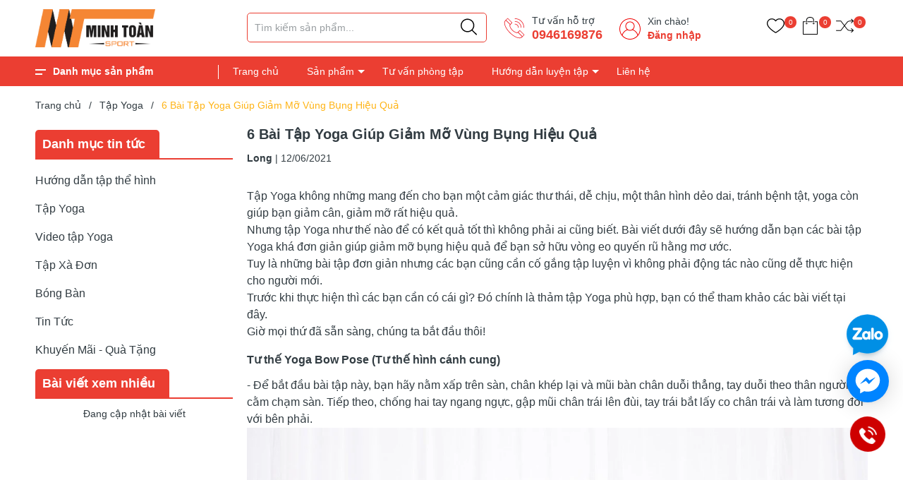

--- FILE ---
content_type: text/html; charset=utf-8
request_url: https://www.google.com/recaptcha/api2/anchor?ar=1&k=6Ldtu4IUAAAAAMQzG1gCw3wFlx_GytlZyLrXcsuK&co=aHR0cHM6Ly90aGV0aGFvbWluaHRvYW4udm46NDQz&hl=en&v=PoyoqOPhxBO7pBk68S4YbpHZ&size=invisible&anchor-ms=20000&execute-ms=30000&cb=njjloioe4iy6
body_size: 48497
content:
<!DOCTYPE HTML><html dir="ltr" lang="en"><head><meta http-equiv="Content-Type" content="text/html; charset=UTF-8">
<meta http-equiv="X-UA-Compatible" content="IE=edge">
<title>reCAPTCHA</title>
<style type="text/css">
/* cyrillic-ext */
@font-face {
  font-family: 'Roboto';
  font-style: normal;
  font-weight: 400;
  font-stretch: 100%;
  src: url(//fonts.gstatic.com/s/roboto/v48/KFO7CnqEu92Fr1ME7kSn66aGLdTylUAMa3GUBHMdazTgWw.woff2) format('woff2');
  unicode-range: U+0460-052F, U+1C80-1C8A, U+20B4, U+2DE0-2DFF, U+A640-A69F, U+FE2E-FE2F;
}
/* cyrillic */
@font-face {
  font-family: 'Roboto';
  font-style: normal;
  font-weight: 400;
  font-stretch: 100%;
  src: url(//fonts.gstatic.com/s/roboto/v48/KFO7CnqEu92Fr1ME7kSn66aGLdTylUAMa3iUBHMdazTgWw.woff2) format('woff2');
  unicode-range: U+0301, U+0400-045F, U+0490-0491, U+04B0-04B1, U+2116;
}
/* greek-ext */
@font-face {
  font-family: 'Roboto';
  font-style: normal;
  font-weight: 400;
  font-stretch: 100%;
  src: url(//fonts.gstatic.com/s/roboto/v48/KFO7CnqEu92Fr1ME7kSn66aGLdTylUAMa3CUBHMdazTgWw.woff2) format('woff2');
  unicode-range: U+1F00-1FFF;
}
/* greek */
@font-face {
  font-family: 'Roboto';
  font-style: normal;
  font-weight: 400;
  font-stretch: 100%;
  src: url(//fonts.gstatic.com/s/roboto/v48/KFO7CnqEu92Fr1ME7kSn66aGLdTylUAMa3-UBHMdazTgWw.woff2) format('woff2');
  unicode-range: U+0370-0377, U+037A-037F, U+0384-038A, U+038C, U+038E-03A1, U+03A3-03FF;
}
/* math */
@font-face {
  font-family: 'Roboto';
  font-style: normal;
  font-weight: 400;
  font-stretch: 100%;
  src: url(//fonts.gstatic.com/s/roboto/v48/KFO7CnqEu92Fr1ME7kSn66aGLdTylUAMawCUBHMdazTgWw.woff2) format('woff2');
  unicode-range: U+0302-0303, U+0305, U+0307-0308, U+0310, U+0312, U+0315, U+031A, U+0326-0327, U+032C, U+032F-0330, U+0332-0333, U+0338, U+033A, U+0346, U+034D, U+0391-03A1, U+03A3-03A9, U+03B1-03C9, U+03D1, U+03D5-03D6, U+03F0-03F1, U+03F4-03F5, U+2016-2017, U+2034-2038, U+203C, U+2040, U+2043, U+2047, U+2050, U+2057, U+205F, U+2070-2071, U+2074-208E, U+2090-209C, U+20D0-20DC, U+20E1, U+20E5-20EF, U+2100-2112, U+2114-2115, U+2117-2121, U+2123-214F, U+2190, U+2192, U+2194-21AE, U+21B0-21E5, U+21F1-21F2, U+21F4-2211, U+2213-2214, U+2216-22FF, U+2308-230B, U+2310, U+2319, U+231C-2321, U+2336-237A, U+237C, U+2395, U+239B-23B7, U+23D0, U+23DC-23E1, U+2474-2475, U+25AF, U+25B3, U+25B7, U+25BD, U+25C1, U+25CA, U+25CC, U+25FB, U+266D-266F, U+27C0-27FF, U+2900-2AFF, U+2B0E-2B11, U+2B30-2B4C, U+2BFE, U+3030, U+FF5B, U+FF5D, U+1D400-1D7FF, U+1EE00-1EEFF;
}
/* symbols */
@font-face {
  font-family: 'Roboto';
  font-style: normal;
  font-weight: 400;
  font-stretch: 100%;
  src: url(//fonts.gstatic.com/s/roboto/v48/KFO7CnqEu92Fr1ME7kSn66aGLdTylUAMaxKUBHMdazTgWw.woff2) format('woff2');
  unicode-range: U+0001-000C, U+000E-001F, U+007F-009F, U+20DD-20E0, U+20E2-20E4, U+2150-218F, U+2190, U+2192, U+2194-2199, U+21AF, U+21E6-21F0, U+21F3, U+2218-2219, U+2299, U+22C4-22C6, U+2300-243F, U+2440-244A, U+2460-24FF, U+25A0-27BF, U+2800-28FF, U+2921-2922, U+2981, U+29BF, U+29EB, U+2B00-2BFF, U+4DC0-4DFF, U+FFF9-FFFB, U+10140-1018E, U+10190-1019C, U+101A0, U+101D0-101FD, U+102E0-102FB, U+10E60-10E7E, U+1D2C0-1D2D3, U+1D2E0-1D37F, U+1F000-1F0FF, U+1F100-1F1AD, U+1F1E6-1F1FF, U+1F30D-1F30F, U+1F315, U+1F31C, U+1F31E, U+1F320-1F32C, U+1F336, U+1F378, U+1F37D, U+1F382, U+1F393-1F39F, U+1F3A7-1F3A8, U+1F3AC-1F3AF, U+1F3C2, U+1F3C4-1F3C6, U+1F3CA-1F3CE, U+1F3D4-1F3E0, U+1F3ED, U+1F3F1-1F3F3, U+1F3F5-1F3F7, U+1F408, U+1F415, U+1F41F, U+1F426, U+1F43F, U+1F441-1F442, U+1F444, U+1F446-1F449, U+1F44C-1F44E, U+1F453, U+1F46A, U+1F47D, U+1F4A3, U+1F4B0, U+1F4B3, U+1F4B9, U+1F4BB, U+1F4BF, U+1F4C8-1F4CB, U+1F4D6, U+1F4DA, U+1F4DF, U+1F4E3-1F4E6, U+1F4EA-1F4ED, U+1F4F7, U+1F4F9-1F4FB, U+1F4FD-1F4FE, U+1F503, U+1F507-1F50B, U+1F50D, U+1F512-1F513, U+1F53E-1F54A, U+1F54F-1F5FA, U+1F610, U+1F650-1F67F, U+1F687, U+1F68D, U+1F691, U+1F694, U+1F698, U+1F6AD, U+1F6B2, U+1F6B9-1F6BA, U+1F6BC, U+1F6C6-1F6CF, U+1F6D3-1F6D7, U+1F6E0-1F6EA, U+1F6F0-1F6F3, U+1F6F7-1F6FC, U+1F700-1F7FF, U+1F800-1F80B, U+1F810-1F847, U+1F850-1F859, U+1F860-1F887, U+1F890-1F8AD, U+1F8B0-1F8BB, U+1F8C0-1F8C1, U+1F900-1F90B, U+1F93B, U+1F946, U+1F984, U+1F996, U+1F9E9, U+1FA00-1FA6F, U+1FA70-1FA7C, U+1FA80-1FA89, U+1FA8F-1FAC6, U+1FACE-1FADC, U+1FADF-1FAE9, U+1FAF0-1FAF8, U+1FB00-1FBFF;
}
/* vietnamese */
@font-face {
  font-family: 'Roboto';
  font-style: normal;
  font-weight: 400;
  font-stretch: 100%;
  src: url(//fonts.gstatic.com/s/roboto/v48/KFO7CnqEu92Fr1ME7kSn66aGLdTylUAMa3OUBHMdazTgWw.woff2) format('woff2');
  unicode-range: U+0102-0103, U+0110-0111, U+0128-0129, U+0168-0169, U+01A0-01A1, U+01AF-01B0, U+0300-0301, U+0303-0304, U+0308-0309, U+0323, U+0329, U+1EA0-1EF9, U+20AB;
}
/* latin-ext */
@font-face {
  font-family: 'Roboto';
  font-style: normal;
  font-weight: 400;
  font-stretch: 100%;
  src: url(//fonts.gstatic.com/s/roboto/v48/KFO7CnqEu92Fr1ME7kSn66aGLdTylUAMa3KUBHMdazTgWw.woff2) format('woff2');
  unicode-range: U+0100-02BA, U+02BD-02C5, U+02C7-02CC, U+02CE-02D7, U+02DD-02FF, U+0304, U+0308, U+0329, U+1D00-1DBF, U+1E00-1E9F, U+1EF2-1EFF, U+2020, U+20A0-20AB, U+20AD-20C0, U+2113, U+2C60-2C7F, U+A720-A7FF;
}
/* latin */
@font-face {
  font-family: 'Roboto';
  font-style: normal;
  font-weight: 400;
  font-stretch: 100%;
  src: url(//fonts.gstatic.com/s/roboto/v48/KFO7CnqEu92Fr1ME7kSn66aGLdTylUAMa3yUBHMdazQ.woff2) format('woff2');
  unicode-range: U+0000-00FF, U+0131, U+0152-0153, U+02BB-02BC, U+02C6, U+02DA, U+02DC, U+0304, U+0308, U+0329, U+2000-206F, U+20AC, U+2122, U+2191, U+2193, U+2212, U+2215, U+FEFF, U+FFFD;
}
/* cyrillic-ext */
@font-face {
  font-family: 'Roboto';
  font-style: normal;
  font-weight: 500;
  font-stretch: 100%;
  src: url(//fonts.gstatic.com/s/roboto/v48/KFO7CnqEu92Fr1ME7kSn66aGLdTylUAMa3GUBHMdazTgWw.woff2) format('woff2');
  unicode-range: U+0460-052F, U+1C80-1C8A, U+20B4, U+2DE0-2DFF, U+A640-A69F, U+FE2E-FE2F;
}
/* cyrillic */
@font-face {
  font-family: 'Roboto';
  font-style: normal;
  font-weight: 500;
  font-stretch: 100%;
  src: url(//fonts.gstatic.com/s/roboto/v48/KFO7CnqEu92Fr1ME7kSn66aGLdTylUAMa3iUBHMdazTgWw.woff2) format('woff2');
  unicode-range: U+0301, U+0400-045F, U+0490-0491, U+04B0-04B1, U+2116;
}
/* greek-ext */
@font-face {
  font-family: 'Roboto';
  font-style: normal;
  font-weight: 500;
  font-stretch: 100%;
  src: url(//fonts.gstatic.com/s/roboto/v48/KFO7CnqEu92Fr1ME7kSn66aGLdTylUAMa3CUBHMdazTgWw.woff2) format('woff2');
  unicode-range: U+1F00-1FFF;
}
/* greek */
@font-face {
  font-family: 'Roboto';
  font-style: normal;
  font-weight: 500;
  font-stretch: 100%;
  src: url(//fonts.gstatic.com/s/roboto/v48/KFO7CnqEu92Fr1ME7kSn66aGLdTylUAMa3-UBHMdazTgWw.woff2) format('woff2');
  unicode-range: U+0370-0377, U+037A-037F, U+0384-038A, U+038C, U+038E-03A1, U+03A3-03FF;
}
/* math */
@font-face {
  font-family: 'Roboto';
  font-style: normal;
  font-weight: 500;
  font-stretch: 100%;
  src: url(//fonts.gstatic.com/s/roboto/v48/KFO7CnqEu92Fr1ME7kSn66aGLdTylUAMawCUBHMdazTgWw.woff2) format('woff2');
  unicode-range: U+0302-0303, U+0305, U+0307-0308, U+0310, U+0312, U+0315, U+031A, U+0326-0327, U+032C, U+032F-0330, U+0332-0333, U+0338, U+033A, U+0346, U+034D, U+0391-03A1, U+03A3-03A9, U+03B1-03C9, U+03D1, U+03D5-03D6, U+03F0-03F1, U+03F4-03F5, U+2016-2017, U+2034-2038, U+203C, U+2040, U+2043, U+2047, U+2050, U+2057, U+205F, U+2070-2071, U+2074-208E, U+2090-209C, U+20D0-20DC, U+20E1, U+20E5-20EF, U+2100-2112, U+2114-2115, U+2117-2121, U+2123-214F, U+2190, U+2192, U+2194-21AE, U+21B0-21E5, U+21F1-21F2, U+21F4-2211, U+2213-2214, U+2216-22FF, U+2308-230B, U+2310, U+2319, U+231C-2321, U+2336-237A, U+237C, U+2395, U+239B-23B7, U+23D0, U+23DC-23E1, U+2474-2475, U+25AF, U+25B3, U+25B7, U+25BD, U+25C1, U+25CA, U+25CC, U+25FB, U+266D-266F, U+27C0-27FF, U+2900-2AFF, U+2B0E-2B11, U+2B30-2B4C, U+2BFE, U+3030, U+FF5B, U+FF5D, U+1D400-1D7FF, U+1EE00-1EEFF;
}
/* symbols */
@font-face {
  font-family: 'Roboto';
  font-style: normal;
  font-weight: 500;
  font-stretch: 100%;
  src: url(//fonts.gstatic.com/s/roboto/v48/KFO7CnqEu92Fr1ME7kSn66aGLdTylUAMaxKUBHMdazTgWw.woff2) format('woff2');
  unicode-range: U+0001-000C, U+000E-001F, U+007F-009F, U+20DD-20E0, U+20E2-20E4, U+2150-218F, U+2190, U+2192, U+2194-2199, U+21AF, U+21E6-21F0, U+21F3, U+2218-2219, U+2299, U+22C4-22C6, U+2300-243F, U+2440-244A, U+2460-24FF, U+25A0-27BF, U+2800-28FF, U+2921-2922, U+2981, U+29BF, U+29EB, U+2B00-2BFF, U+4DC0-4DFF, U+FFF9-FFFB, U+10140-1018E, U+10190-1019C, U+101A0, U+101D0-101FD, U+102E0-102FB, U+10E60-10E7E, U+1D2C0-1D2D3, U+1D2E0-1D37F, U+1F000-1F0FF, U+1F100-1F1AD, U+1F1E6-1F1FF, U+1F30D-1F30F, U+1F315, U+1F31C, U+1F31E, U+1F320-1F32C, U+1F336, U+1F378, U+1F37D, U+1F382, U+1F393-1F39F, U+1F3A7-1F3A8, U+1F3AC-1F3AF, U+1F3C2, U+1F3C4-1F3C6, U+1F3CA-1F3CE, U+1F3D4-1F3E0, U+1F3ED, U+1F3F1-1F3F3, U+1F3F5-1F3F7, U+1F408, U+1F415, U+1F41F, U+1F426, U+1F43F, U+1F441-1F442, U+1F444, U+1F446-1F449, U+1F44C-1F44E, U+1F453, U+1F46A, U+1F47D, U+1F4A3, U+1F4B0, U+1F4B3, U+1F4B9, U+1F4BB, U+1F4BF, U+1F4C8-1F4CB, U+1F4D6, U+1F4DA, U+1F4DF, U+1F4E3-1F4E6, U+1F4EA-1F4ED, U+1F4F7, U+1F4F9-1F4FB, U+1F4FD-1F4FE, U+1F503, U+1F507-1F50B, U+1F50D, U+1F512-1F513, U+1F53E-1F54A, U+1F54F-1F5FA, U+1F610, U+1F650-1F67F, U+1F687, U+1F68D, U+1F691, U+1F694, U+1F698, U+1F6AD, U+1F6B2, U+1F6B9-1F6BA, U+1F6BC, U+1F6C6-1F6CF, U+1F6D3-1F6D7, U+1F6E0-1F6EA, U+1F6F0-1F6F3, U+1F6F7-1F6FC, U+1F700-1F7FF, U+1F800-1F80B, U+1F810-1F847, U+1F850-1F859, U+1F860-1F887, U+1F890-1F8AD, U+1F8B0-1F8BB, U+1F8C0-1F8C1, U+1F900-1F90B, U+1F93B, U+1F946, U+1F984, U+1F996, U+1F9E9, U+1FA00-1FA6F, U+1FA70-1FA7C, U+1FA80-1FA89, U+1FA8F-1FAC6, U+1FACE-1FADC, U+1FADF-1FAE9, U+1FAF0-1FAF8, U+1FB00-1FBFF;
}
/* vietnamese */
@font-face {
  font-family: 'Roboto';
  font-style: normal;
  font-weight: 500;
  font-stretch: 100%;
  src: url(//fonts.gstatic.com/s/roboto/v48/KFO7CnqEu92Fr1ME7kSn66aGLdTylUAMa3OUBHMdazTgWw.woff2) format('woff2');
  unicode-range: U+0102-0103, U+0110-0111, U+0128-0129, U+0168-0169, U+01A0-01A1, U+01AF-01B0, U+0300-0301, U+0303-0304, U+0308-0309, U+0323, U+0329, U+1EA0-1EF9, U+20AB;
}
/* latin-ext */
@font-face {
  font-family: 'Roboto';
  font-style: normal;
  font-weight: 500;
  font-stretch: 100%;
  src: url(//fonts.gstatic.com/s/roboto/v48/KFO7CnqEu92Fr1ME7kSn66aGLdTylUAMa3KUBHMdazTgWw.woff2) format('woff2');
  unicode-range: U+0100-02BA, U+02BD-02C5, U+02C7-02CC, U+02CE-02D7, U+02DD-02FF, U+0304, U+0308, U+0329, U+1D00-1DBF, U+1E00-1E9F, U+1EF2-1EFF, U+2020, U+20A0-20AB, U+20AD-20C0, U+2113, U+2C60-2C7F, U+A720-A7FF;
}
/* latin */
@font-face {
  font-family: 'Roboto';
  font-style: normal;
  font-weight: 500;
  font-stretch: 100%;
  src: url(//fonts.gstatic.com/s/roboto/v48/KFO7CnqEu92Fr1ME7kSn66aGLdTylUAMa3yUBHMdazQ.woff2) format('woff2');
  unicode-range: U+0000-00FF, U+0131, U+0152-0153, U+02BB-02BC, U+02C6, U+02DA, U+02DC, U+0304, U+0308, U+0329, U+2000-206F, U+20AC, U+2122, U+2191, U+2193, U+2212, U+2215, U+FEFF, U+FFFD;
}
/* cyrillic-ext */
@font-face {
  font-family: 'Roboto';
  font-style: normal;
  font-weight: 900;
  font-stretch: 100%;
  src: url(//fonts.gstatic.com/s/roboto/v48/KFO7CnqEu92Fr1ME7kSn66aGLdTylUAMa3GUBHMdazTgWw.woff2) format('woff2');
  unicode-range: U+0460-052F, U+1C80-1C8A, U+20B4, U+2DE0-2DFF, U+A640-A69F, U+FE2E-FE2F;
}
/* cyrillic */
@font-face {
  font-family: 'Roboto';
  font-style: normal;
  font-weight: 900;
  font-stretch: 100%;
  src: url(//fonts.gstatic.com/s/roboto/v48/KFO7CnqEu92Fr1ME7kSn66aGLdTylUAMa3iUBHMdazTgWw.woff2) format('woff2');
  unicode-range: U+0301, U+0400-045F, U+0490-0491, U+04B0-04B1, U+2116;
}
/* greek-ext */
@font-face {
  font-family: 'Roboto';
  font-style: normal;
  font-weight: 900;
  font-stretch: 100%;
  src: url(//fonts.gstatic.com/s/roboto/v48/KFO7CnqEu92Fr1ME7kSn66aGLdTylUAMa3CUBHMdazTgWw.woff2) format('woff2');
  unicode-range: U+1F00-1FFF;
}
/* greek */
@font-face {
  font-family: 'Roboto';
  font-style: normal;
  font-weight: 900;
  font-stretch: 100%;
  src: url(//fonts.gstatic.com/s/roboto/v48/KFO7CnqEu92Fr1ME7kSn66aGLdTylUAMa3-UBHMdazTgWw.woff2) format('woff2');
  unicode-range: U+0370-0377, U+037A-037F, U+0384-038A, U+038C, U+038E-03A1, U+03A3-03FF;
}
/* math */
@font-face {
  font-family: 'Roboto';
  font-style: normal;
  font-weight: 900;
  font-stretch: 100%;
  src: url(//fonts.gstatic.com/s/roboto/v48/KFO7CnqEu92Fr1ME7kSn66aGLdTylUAMawCUBHMdazTgWw.woff2) format('woff2');
  unicode-range: U+0302-0303, U+0305, U+0307-0308, U+0310, U+0312, U+0315, U+031A, U+0326-0327, U+032C, U+032F-0330, U+0332-0333, U+0338, U+033A, U+0346, U+034D, U+0391-03A1, U+03A3-03A9, U+03B1-03C9, U+03D1, U+03D5-03D6, U+03F0-03F1, U+03F4-03F5, U+2016-2017, U+2034-2038, U+203C, U+2040, U+2043, U+2047, U+2050, U+2057, U+205F, U+2070-2071, U+2074-208E, U+2090-209C, U+20D0-20DC, U+20E1, U+20E5-20EF, U+2100-2112, U+2114-2115, U+2117-2121, U+2123-214F, U+2190, U+2192, U+2194-21AE, U+21B0-21E5, U+21F1-21F2, U+21F4-2211, U+2213-2214, U+2216-22FF, U+2308-230B, U+2310, U+2319, U+231C-2321, U+2336-237A, U+237C, U+2395, U+239B-23B7, U+23D0, U+23DC-23E1, U+2474-2475, U+25AF, U+25B3, U+25B7, U+25BD, U+25C1, U+25CA, U+25CC, U+25FB, U+266D-266F, U+27C0-27FF, U+2900-2AFF, U+2B0E-2B11, U+2B30-2B4C, U+2BFE, U+3030, U+FF5B, U+FF5D, U+1D400-1D7FF, U+1EE00-1EEFF;
}
/* symbols */
@font-face {
  font-family: 'Roboto';
  font-style: normal;
  font-weight: 900;
  font-stretch: 100%;
  src: url(//fonts.gstatic.com/s/roboto/v48/KFO7CnqEu92Fr1ME7kSn66aGLdTylUAMaxKUBHMdazTgWw.woff2) format('woff2');
  unicode-range: U+0001-000C, U+000E-001F, U+007F-009F, U+20DD-20E0, U+20E2-20E4, U+2150-218F, U+2190, U+2192, U+2194-2199, U+21AF, U+21E6-21F0, U+21F3, U+2218-2219, U+2299, U+22C4-22C6, U+2300-243F, U+2440-244A, U+2460-24FF, U+25A0-27BF, U+2800-28FF, U+2921-2922, U+2981, U+29BF, U+29EB, U+2B00-2BFF, U+4DC0-4DFF, U+FFF9-FFFB, U+10140-1018E, U+10190-1019C, U+101A0, U+101D0-101FD, U+102E0-102FB, U+10E60-10E7E, U+1D2C0-1D2D3, U+1D2E0-1D37F, U+1F000-1F0FF, U+1F100-1F1AD, U+1F1E6-1F1FF, U+1F30D-1F30F, U+1F315, U+1F31C, U+1F31E, U+1F320-1F32C, U+1F336, U+1F378, U+1F37D, U+1F382, U+1F393-1F39F, U+1F3A7-1F3A8, U+1F3AC-1F3AF, U+1F3C2, U+1F3C4-1F3C6, U+1F3CA-1F3CE, U+1F3D4-1F3E0, U+1F3ED, U+1F3F1-1F3F3, U+1F3F5-1F3F7, U+1F408, U+1F415, U+1F41F, U+1F426, U+1F43F, U+1F441-1F442, U+1F444, U+1F446-1F449, U+1F44C-1F44E, U+1F453, U+1F46A, U+1F47D, U+1F4A3, U+1F4B0, U+1F4B3, U+1F4B9, U+1F4BB, U+1F4BF, U+1F4C8-1F4CB, U+1F4D6, U+1F4DA, U+1F4DF, U+1F4E3-1F4E6, U+1F4EA-1F4ED, U+1F4F7, U+1F4F9-1F4FB, U+1F4FD-1F4FE, U+1F503, U+1F507-1F50B, U+1F50D, U+1F512-1F513, U+1F53E-1F54A, U+1F54F-1F5FA, U+1F610, U+1F650-1F67F, U+1F687, U+1F68D, U+1F691, U+1F694, U+1F698, U+1F6AD, U+1F6B2, U+1F6B9-1F6BA, U+1F6BC, U+1F6C6-1F6CF, U+1F6D3-1F6D7, U+1F6E0-1F6EA, U+1F6F0-1F6F3, U+1F6F7-1F6FC, U+1F700-1F7FF, U+1F800-1F80B, U+1F810-1F847, U+1F850-1F859, U+1F860-1F887, U+1F890-1F8AD, U+1F8B0-1F8BB, U+1F8C0-1F8C1, U+1F900-1F90B, U+1F93B, U+1F946, U+1F984, U+1F996, U+1F9E9, U+1FA00-1FA6F, U+1FA70-1FA7C, U+1FA80-1FA89, U+1FA8F-1FAC6, U+1FACE-1FADC, U+1FADF-1FAE9, U+1FAF0-1FAF8, U+1FB00-1FBFF;
}
/* vietnamese */
@font-face {
  font-family: 'Roboto';
  font-style: normal;
  font-weight: 900;
  font-stretch: 100%;
  src: url(//fonts.gstatic.com/s/roboto/v48/KFO7CnqEu92Fr1ME7kSn66aGLdTylUAMa3OUBHMdazTgWw.woff2) format('woff2');
  unicode-range: U+0102-0103, U+0110-0111, U+0128-0129, U+0168-0169, U+01A0-01A1, U+01AF-01B0, U+0300-0301, U+0303-0304, U+0308-0309, U+0323, U+0329, U+1EA0-1EF9, U+20AB;
}
/* latin-ext */
@font-face {
  font-family: 'Roboto';
  font-style: normal;
  font-weight: 900;
  font-stretch: 100%;
  src: url(//fonts.gstatic.com/s/roboto/v48/KFO7CnqEu92Fr1ME7kSn66aGLdTylUAMa3KUBHMdazTgWw.woff2) format('woff2');
  unicode-range: U+0100-02BA, U+02BD-02C5, U+02C7-02CC, U+02CE-02D7, U+02DD-02FF, U+0304, U+0308, U+0329, U+1D00-1DBF, U+1E00-1E9F, U+1EF2-1EFF, U+2020, U+20A0-20AB, U+20AD-20C0, U+2113, U+2C60-2C7F, U+A720-A7FF;
}
/* latin */
@font-face {
  font-family: 'Roboto';
  font-style: normal;
  font-weight: 900;
  font-stretch: 100%;
  src: url(//fonts.gstatic.com/s/roboto/v48/KFO7CnqEu92Fr1ME7kSn66aGLdTylUAMa3yUBHMdazQ.woff2) format('woff2');
  unicode-range: U+0000-00FF, U+0131, U+0152-0153, U+02BB-02BC, U+02C6, U+02DA, U+02DC, U+0304, U+0308, U+0329, U+2000-206F, U+20AC, U+2122, U+2191, U+2193, U+2212, U+2215, U+FEFF, U+FFFD;
}

</style>
<link rel="stylesheet" type="text/css" href="https://www.gstatic.com/recaptcha/releases/PoyoqOPhxBO7pBk68S4YbpHZ/styles__ltr.css">
<script nonce="NUMES5_emCgTM04K1mqXqQ" type="text/javascript">window['__recaptcha_api'] = 'https://www.google.com/recaptcha/api2/';</script>
<script type="text/javascript" src="https://www.gstatic.com/recaptcha/releases/PoyoqOPhxBO7pBk68S4YbpHZ/recaptcha__en.js" nonce="NUMES5_emCgTM04K1mqXqQ">
      
    </script></head>
<body><div id="rc-anchor-alert" class="rc-anchor-alert"></div>
<input type="hidden" id="recaptcha-token" value="[base64]">
<script type="text/javascript" nonce="NUMES5_emCgTM04K1mqXqQ">
      recaptcha.anchor.Main.init("[\x22ainput\x22,[\x22bgdata\x22,\x22\x22,\[base64]/[base64]/bmV3IFpbdF0obVswXSk6Sz09Mj9uZXcgWlt0XShtWzBdLG1bMV0pOks9PTM/bmV3IFpbdF0obVswXSxtWzFdLG1bMl0pOks9PTQ/[base64]/[base64]/[base64]/[base64]/[base64]/[base64]/[base64]/[base64]/[base64]/[base64]/[base64]/[base64]/[base64]/[base64]\\u003d\\u003d\x22,\[base64]\x22,\x22wpBNCT4eBMOWwoB6PxXCjwzDk1EZw7x6QzzCssOtPEDDh8KrYlTCvsKqwpNkBVxPZywlHRXCucOqw77CtnjCmMOJRsOMwogkwpcYQ8OPwo5ZwrrChsKIOcKFw4pDwpJMf8KpMsO6w6wkFMKwO8Ozwqh/wq0nXj9+VnImacKAwoHDrzDCpXQuEWvDhcKBworDhsONwqDDg8KCFjM5w4EALcOABn/Du8KBw49Bw6nCp8OpAcO1wpHCpEU1wqXCp8OQw7d5KB57wpTDr8KbQxhtSnrDjMOCwrDDtwhxAsKbwq/DqcOWwozCtcKKOSzDq2jDl8O3DMO8w4Jyb0UsVQXDq09vwq/Dm01ubMOjwqrCl8OOXhs1wrIowo3DgTrDqGItwo8ZfsO8MB9Zw57DilDCqQ1cc0TCtwxhacKWLMOXwrvDm1McwoReWcOrw5XDncKjC8KPw4rDhsKpw5Vvw6EteMKqwr/DtsKIMxlpbcOVcMOIDMO9wqZ4f3dBwpkCw5cofiooLyTDkVV5AcK7em8JX1M/[base64]/DiMOkJ8O+PcOywoNQX39iVsKGw5zCmcKeUMOzJUJkJsO1w59Zw7zDnGJewo7DksOuwqQgwr9Ew4fCvgvDuFzDt03CrcKhRcK3fgpAwqnDnWbDvBgASkvCuAjCtcOswpPDh8ODT2tYwpzDicKSVVPCmsOFw6dLw59Ge8K5IcOZH8K2woV1a8Okw7xMw4/DnEtvDCxkAMOLw5tKOsO+WzYYJUArYcKVccOzwqIMw6MowrVFZ8OyFMK0J8OiaWvCuCNgw5hYw5vCg8KAVxpydsK/wqAHAUXDpnrCtDjDuwVQMiDCvx0vW8KfKcKzTV3CssKnwoHCv33DocOiw59Oajp1wqVow7DCrlZRw6zDoWIVcQbDvMKbIh9Gw4ZVwoISw5fCjz1HwrDDnsKFfVUwNTV1w4QqwpbDuSMdbsO8eQgRw4/[base64]/[base64]/[base64]/[base64]/DjxTDuMK/[base64]/[base64]/DBQNwqgLQsK/w7/[base64]/ChCU7wqzDusOiGVBgwpfDl3TChw/Dv3vDvEhowrQKwrEpw601NAZqA3BWC8OyQMO7wqYJw4/Chwp2JBkgw4PCqMOYFMOBVGEZwrvDlcK/w5LDmcOVwqdyw7/[base64]/R8O5w4IVTnFrw45awrfCocK3bcOrwpLDpzLDsMKgOMKvwoU+d8Kiw6BHwq4OfsOPUMOYS0LCqWjDjFPCtsKVZMOhwpBZY8Opw5gfTsO6KsOdRRfDn8O+HC7DmyHDtcKEbinClikwwqsDwpfCn8OTPyDDnMKCw592w4XClW/[base64]/H8KywrLDnH12LVjDjsK7HXnCmTYGB8O6w6fDvcKYY3fDq03Cj8KCBMKuM0bDp8KcbsOmwpnDuTpXwrDCosOdRcKPeMKXwqvCnStdazDDjh/Cixlsw7ktw4fCvsKCKMKkScK+wrlmCm5Vwq/[base64]/DgCzDjsKSDGPDuS7CvxDDsFlPwpVqwqlGwpvDijE/wofCpHV9w57DlzbDlGXCtBTCo8Kcw6hxw4TCtsKJMzzCgSnDmQlsUWDDpsOSwp7ChsOSIcKZw48nwpDDqj4Jw7vDpyRBSsOVw5/CrMKlR8KCwrouw5/DiMObAsKzwovCjgnCvcOAOXhgCyZzw5nCsAjCgsKqw6BAw4DCi8KnwrbCuMKqw6kSGSYywrwOwr9/[base64]/DssKTwpjCp8OVEwDDncOfGsOXw6rDswvCi8KvABV5woARwpHDpMKiw6M2AsKycE/Dp8K7w4/CjGLDgcOMR8Ocwq9FDCIvAQZxNDoFwpXDlsKwVGxDw5fDsB0qwrFFTsKJw6bCjsKTw4vCskAxcj0UWTBKHVdWw67DhwAhL8Kww7Iqw5/DjxFbd8OaDsKURsOFwqjCgMOBQVBbUyfCiEwDDcO4JlPChwQZwpbDpcO5VMKhw7DDgVbDp8Ksw7Jvw7F4W8Odw6nDsMKfw65Kw5vDnMKRwrrDv1PCuyHDq2TCosKSwpLDvS/[base64]/[base64]/DCNvPyvDvT/[base64]/DssOVDMKBwqsXw6kew77Cr8KRSyxeKUvDlG85woDDkRk6w5zDg8OJVcKwLQHCrMOlf1PDn3g0WWjDmcKCw7oXSMOyw4E5w45uw7VRw6TDpsKTVMO4wqEjw4p7W8KvAMKEw7vDhsKPIWhyw7TCuG9/Xkh5a8KeaTtTwpnDvljCgydQU8KQTMKFbRzCsRvDhMORw5bCgsOkw7knIkXCpwpfwploeEwLQ8KqeUBIJmPCixVJY1cJTmQ+emY9bAzDmyVTQ8K2w65Iw4nCvsOXCsOaw5RAw6YsdXLDjcOHw50ZRgnCgCk0wpPDjcOeHsOPwoV7EcKRwrrDvsOww5/DgDDCh8Kmw6YPM0zDjsKZN8KRGcK6ci5COR1EXTrCosODw6zClRfDjMKDwoJsYcOPwrpqMsKzdMOoMcOZIH7DrmvDpsOvD2XDq8OwBkAHCcKqAgYYUMOUOXzDk8Kvw5A4w6vCpMKNwooJwrQcwq/DpUbDg37DtcKhPsKrVizChsKLAkrCtcK/[base64]/w4bDm8Kvw7BaIMOgw7ZpLlkHbMOgaHTCu8KywqtLw4Vbw4fCvsOqA8KDMlDDl8O8wpAMFMO9fw5ZAMKPagAJMmVqWsK/[base64]/FH7Dgk4oFsO5w5V1w4rCi8OUcsOKACHDgV1zwrDCrsKnal9Bw63ChnQFw6TCnV3DpcKywp4OK8KtwoRdBcOOcQ3CvXcVw4YTw7sMw7LCvCjDucKbHnnDvWvDmQ7DkATCgmB+w6EzGwrDvD/Cpk1SdcKuwrbCq8KyIyfDjHJSw4LDncOMwqtRE3PDqcKqQsOQeMOtwrBtER7CrMOyfR7DoMKjClRDEsOOw5vCijfCksKNw53CqXnCjgcgw7bDmcKQR8OLw5fCjMKbw5zDoGvDjlUFGcKYOWbCimrDrVxaDcK7c2waw7FNSTN/e8KGwqnCu8OlIsKvw5nDnAcSwpQ6w7/CgynDtMKZwp1gwojCuCHDjQTCi19cYsK9KWbCl1PDmiHCsMKpw5UNw4nDgsOONCjCsyJ8w78fTsKbABXDvAk1GGzDr8O7dWpywp9kw657w7MvwohbQcKzKcO7w44FwoIJCsK3UMO+wrkTw4/DqlVAwptlwpLDmMOkw5/CkRFFwpDCpMOgfMKxw5/Cv8Obw44bTnMRMsOTQMOPGBcrwqgwFMOmwoHDvwoSKTrCg8KAwoBaM8KcXnbDs8OQMFtowopZw63DonPCintgCx7CicKHJ8KmwrYcZih4HAwOf8Kuw4MRIMKGAMK9aWFfw6zDrMKWwogFG2XCkCjCoMKlBmF+WsKrSRvCgUvCkmd2Vzg5w6/CscKGwpbCgV/CoMOrwop2GsKMw6fCmVbCo8OMTcK9w5xFK8K/[base64]/w7nClcOXw5fDmAbCl37DuiB0HcKkwrQnwq46w5BkUsOodcOGwr3DpMOfUkzCl3LDs8OFw4HCr3TCgcKiwp9XwoVgwrwZwqd1a8OncVLCpMOTRWR5KsKbw6h4R38Aw5pqwo7DhGhZbcOuw7EHw4l9asOqW8KnwoPDhMKDWnjDvQDCvUfDkcOcNsKLwpM/ETzCsDjCjsOSwpXCpMKPw47CiFzClsONwo3DocOFwonCpcOGEsOUTVZ8Jx7CisOcw4LDuEZAXAoGGMODOic6wqrDkjPDmsOSwrXCt8Omw7LDgBrDiB0+w6DCjx3ClX0Iw4LCqcKuXsK/w6fDkcOvw6EQwrpyw4jCnlwuw5V/w7hfYMKqwr/Dq8O+E8KJwpDCkUrCicKjwpDDmsKMem7DssOYw4YFw4Fww789woQww77Ds3TCmsKFw4LCn8Kkw7nDncOkwrRWwo/Dsg/DrnUwwq/DowPCksOoP1xHahjCo3jCuHJRAW9Mw5LDhcKWwqLDusOZJcOBAAk0w7NRw6dkw4vDm8K9w4QNN8O6alsnLcOEw601w5MuYBhtwqsbUcOTw5kmwr/CtMKGw7Y1wprDgsOHYcOQBsKOWsK7w7nDpsKLwo4hVEkwZkwXC8OAw47DpMKewpHCp8Oxw4x2wrcXB005azjCsCB3wpU8DsKwwofDmCvCmMOEBB/CjcKhwrbClsKReMOsw6XDsMOfw7jCvFPCqk83wp3CiMO3wro9w4QAw7TCqcOhw4w6T8KVOcO4X8K1w67DqWYnckEZw6/DvDUtwoXCucOlw5luEMORw49Pw6XCt8K0wr5iw6Qwcix1K8Kvw4tmwr9DbAjDi8OXHRZjw6waUBXCt8Ohw6gWXcKjwo7DvFMVwqtow5HCpEXDmktDw6zCmhUiJRtNCyJGZ8KhwpYIwowNVcORwqwMwpsbIR/Co8O7w5wYw71rKMO+w43DgQ8IwrjDvnbDnyNRZlA1w78GScKiH8KdwoUNw6ouNsK/w7HCjmTCgDXDtcKpw4HCs8OvSQfDjBzCqiNqwo43w4dbLzYOwobDnsKpLllNesOBw4p/JXwiwqpKHyzCrGlWQcO9wpYuwrxoesOJXsKIehYbw63CmzZ3CgI1QMKhw54ca8KiwozCuFECw7/CjcOzw7Fow6V4wo3CqMK+woTCt8OfFDHDs8K2wqFswoV1wpB4wpcOacK8a8OMw6AHwpEDBQbCqE3CmcKNasOSRj8HwrQWT8OFdCHCpz4nGMOpY8KJX8KKfcOUwpLDtMOIw7HCssO5OcOTYMKXw6/CqXBhwq/DuxvDgcKNYXPCm2xcPsORWsOmwrXDuiAITsO1MsOmwppNecOtVxxyTiPCi1kawpvDrcO+w49jwplAGnFJPRXCnmPDg8Kgw5gOWE9lwp7DuBPDrwMdcycWU8OMwpNLPid6AMOzw6bDrsOaScKIwqJ7OGslC8OVw5V2GMOvw5TDn8KPJMOrID0iwoXDiHPDuMK/Hj3CiMOXVTIcw4rDuCLDqBzDsCARwpVRw50Pw6Naw6fCohzCr3DDl0oAwqY4w4gNwpLDiMK3woTDgMOcPHbCvsOoSy9cw7YTw4M4wr94w6lWL0lwwpLDlMOLw5jCgsK8wrhtbxdEwo9CIwvCv8O/w7PCnMKhwqMLw7sIB0pgDzY3S3RTw6Zowq7ChMKAwq7CnwvDicKMwrrChktjwoExw4Jsw7LCiwbDicOawrnCp8O+w6TDoiEdQsO5ZsK9woQKScK5wqbCiMOFIMK5F8KEw6DCryQhw6FNwqLDksKZC8KyJSPCu8KGwpoUw6vCh8Kjw5/[base64]/[base64]/[base64]/Dt8OKw7jCtsKfWMOXwrtxw6c0wpXClcKiwr7DicKbwo/DvcKUwonCvV5mKTLCl8OOWsKDf0lPwqImwqTCvMK9w5/DlnbCssKawoPDoSlnB2gBB3zCv3XDgMO4w55EwotGPcKQwojCl8O8w44jw6ACw48bwrYmwp9oFMOcDcKkFMOzUMKdw5gQHcOGScO3w7nDjzPClMOIDHLCqcOxw5h/wqdAdGFpeXXDrV5Lwr7Ch8ONWl0qwo/ClR7DrGYxXsKUe2MobCc0JsKoXWtnPcOFAsO2dmfCmMO0R37Ci8KxwrV0d2bDoMKqw7LDvhLDmjzDnCtYwr3Ch8O3CcKfQMO/WkPDlcKMa8KNwpPDgQ3CuxMdwqXCo8Kcw5zDhW/DrC/Do8O0I8K0IEphF8Kfw5TDn8KGwoIow73DpMOgVsOsw7YqwqQhay/Dp8KAw7obeQ5Dwp1eNzfDsQ7DuwHCkCkIwqcVfsKjw77Dujpbw7xPKyPCsj3CmcKPQElbwqNQU8KBw5ocYsKzw7YMB3/Ct2XDiD5Hw6rDsMKiw61/w5FRGVjDusKZwoPCrhVtwrfDjQPDvcOPfX9yw5FdFMOiw5djMsOgYcKGWMKBwpPDpMKvwo0AY8K+w7UFVBPCtwhQHyrDlS9zScK5DsOyFCcOw5Z6wqfCs8Ove8Kowo/[base64]/CmDbDjD5bSMKgLsOIw7daPwoIQ8KywojCnGsGd8KAwrhaJcOsasO+w4stw6AowpQ3wprDi2TCgcKgVsKmTcOeIA3DjMOzwrR/CkDDjVBfwpBMw6bDkiw9w5YkHE1AbBrCuiUVHsK+E8Kww658EMOOw5fCpcOrwrUBBg7CpsKyw5TDvsK3QcKDIA98KHIuwrUfw5ghw71cwpfCqxHDpsKzw6gswp5UC8OUcS3Csy9OwpbCmMO/wrXCpTfCgh88dcKwcMKuD8OPTsKZKmHCjlQDFBMeRX7ClDtHwo3DlMOIacK/[base64]/wpdMwrvDhwnCtwJYwq/CuBVuw6stYjt2ZlXCsMKiw7HCl8Kbw5QKMSDCgR5WwqxPAMK9bcK4wrHClwoPejXClHjCqkoWw7tuwr3DtzwmQk53DsKnw5Rpw7V+wpI2w7vDgDDCuzjDnMKVwq/CqkwhcsKbwpLDkRJ+f8Orw5/DpcKIw7XDqnzCvHVffsOJIMKFHcKzw7LDv8KBLwdSwpfCqcOvYjoAP8KaYgXDvH4uwqZ9Wkx4XMKySn3DjR7CmsO4V8KGbFPChgE3dcOsIcKVw5rCgAVzZ8OLwo/[base64]/DhsKmFXPDrn/CmMObFcKaTsOCwr8SXcOIesKNc3vCuTAAFcKRworCkz9Lw7vDg8OYXsKOfMK6W28Ew59fw7NTw65YBSU6In3CthTCisO2Liscw57Cn8OdwrTClDx/[base64]/CjWA4CxDDocOQwphiAcOmDh7DvsKkV1FhwpXDnsKswrPDg0fDp19Nw40KScK9NsOmUz82wq/CsxnDoMO5OHrDtEN1wq/DscKww5FVP8OuVwXDisK4WTPCuGFHBMOTIsKrw5HDgsK3SMOdFcKUJydywpLCh8OJwoXDv8KOeiDDlsO4w5dXHsKVw7bDo8KIw7F+LyHCoMK+DQgZdwXDj8OBw4jCkcKTQ0g3ZcOKHsKXwrAPwp86dFTDhcOWwpEmwrvClGHDhUPDssK+TMKveDA/H8OWwo97wrfDhT/Dm8OzI8O4WA3Dl8KhcMKmwoolXS9EAm9AfcOnUVbCscOPZsOXw6HDq8OrGcOSw7NkwobCmMKMw4smw44dM8OvMi9dw69ObMOiw7AJwqAVwrDDpcOdwpDCghbCt8KiSsOFKFxTTmhTbMOOQcOpw7RYw5XDosKGwo7CsMKLw4/Dh0hqWhkeMCkCWw1gwp7CpcKJD8OfdwDCuHnDpsOiwrHDsjLCo8K/wpFbJTfDpg1FwqFfJMO4w4sgwptXNmrDkMO6DcO9wo5QfhM9wozCqsOvNTjCmMOcw5XDnVPDusKYGnobwp0Qw54CQMOhwoB7SHHCrRhOw7ciY8OYTWjDuRPChyrCk3JKGsK8FMKObsOnCsOcacODw68mIGlUFjvCg8OeZjrDosKww6TDpB/CrcOqw6ViblrDtCrCmUx/wqcIUcKmY8OqwpVKUBUfYsKcwrF6f8KAXznCnD7Dngh7LRM2OcKYwqtmIMKowoZJwq9zw6DCqF1vwot7QjvDpcK0bMO4LivDkzEaLGbDtGfChsONXcO5KTYGZSrDo8Khwq/DtyPClRYZwrjCoQPCucKUw7TDn8OICcOQw6jCssKhdCAfE8KQw5bDn21rw4XDj2PDtMKbBwfDjlhMTDw5w6nCr3PCoMKSwpjCkE5JwpR2wopHwrhjT3rDji/Do8Kew5nCscKBZsK8ZERnYXLDrsODETPDqXtQwrXCiCtdw6UaO0VAcCRXwrLCisKHPgcIwpTCiltuwo0EwpLCoMO3fiDDv8OpwpzCkUDDuBhHw6fCtcKbLMKtwrjCkMOzw758w4FLcsOAVsOdH8OKw5jCl8Opw5rCmlPCgzrDvcOpbMKZw7bCjMKnW8K/wql+fmHCkgXDmDZMwonCgkxMwpDDmcKUGsOSXMKXFSTDoGrDlMOBMsOUwqg1w7fDtMOIwqLDh0guRcOzUwHCnXHDjEXChHnCuXoZw7lAAsK7w7zDlsKXwq9IYmrCqlNBEG7DiMOhdsKbeSxiw7QJU8OHbsOOwprCi8OaCA/Ck8KiwojDrnVAwrHCp8OITMOMTMOnERLCqMO/S8O/bQYhw5UJwrnCu8OhJcKRGsOBw5vDvy7CilIiw5rDqhrDqQVOwpbCqiAww70QdHMZw54jw6lXDG/CghbCpMKNw4TCvkPCmsKBNMKvJm10DsKpGcOcw7zDiV/[base64]/aMK5OWgaw7DCosOwEBHDqMK2HsKxw6gPw6MQfGdzworCtFHDnitrw6pzwrQzDsOTwphSdAfCosKFbnhqw4TDvMKNw7HCk8Olw67DhAjDhwrClULDhVPDjcK6BGXCgnUuLMOuw5BMw5rCvGnDtsO0FlbDunHDp8OdfMORNsKLwp/Cu3c9w7kaw48GLsKEwqlbwpbDnTDDgsKTOzzCqlckSsO4KlbDug0WHktqf8KTwpTDvcOhw7tEPV/[base64]/DqsOHw7k6w7TCkcOWE8KLwqpMasK/SF7Dmk/CiVrDmG5ww4wdBglTPifDsyoTHsO0wrNAw5zCnsO8wrvCnlcAJsOaRsO+aUl/BcKww44dwoTCkhhTwpsywotnwrjCkx5XIzZlMcKPwpPDlxDCoMKBwrzCqQPCiUXDpmscwp3DjR8fwp/DliJDQcKsAQoMaMK7RsKsDn/DgsOINsKVwrHDiMKxZiNVwpkLdR8swqVowqDCtsKRw7jDjHTCuMK8w7F9ZcOnZ0DCqsOIdmJfwrjCmnzCuMK9McKvB35YFWTDsMOlw6rChGPCuQTCisOgwpQSccOfwqfCtD3CiAwYw4J0OsK1w7jCv8KTw5vCvMOCRwLDp8OhKj/CuSQAMsK8w4kJBUVWDBMXw6REw5YwalY5wpHDpsObSmjCuQgGVMODRHHDo8KJVsOEwpohNlPDs8K/V2HCpMKCJ25kZcOoIsKGXsKYw7XCvcODw7dXY8OyLcOhw6ohM2fDu8KDUVzCmRpqwr8twqpuF2XCuxl8wpxRVxPCry/[base64]/DhsKuw7ptZMK4QcKjwrVFHBTCokPDjXo6wpAGGR7CucO9w4HDuT4QHQVhwqxfwq5UwqxIHw3DnmjDuEdpwo5mw4kew4tjw7TCtHbCmMKCw6bDvcKNXCU/w7fDsjbDscKDwp/CjifDpWkMTCJsw6zDsjfDk1lWIMOYI8O/[base64]/ZDXCkGzDlAAKw57Cnk7CtMOED11APsKfwqTDnRnCmwp6NRnDg8OGwooJw7l2ZsKgw73DvMKfwq/DqcOowo/[base64]/wpQXw5jDgwnDhsKswps6w6Ndw6wBSFPDtFYJwpbCm0fDvsKlesKRwoQ/[base64]/DjAtEL8Kgw69MwrvCvcKvw6DDn2bCs0NAKi5rJmBqWcKSDz1AwpLDrcKNDXwACMOXPTtnwojDscOewp1Kw47CpFrDmD3ChsKRID7DqHoET2BpJgsowps8wo/Ds2DCosK2wpPCol9SwpPCgmRUw6nCvDJ8KzjCpz3DjMK7wr92w5nCgcOnw7fDgsKSw61hSRsXPcK8HnQtw5XCucOIO8OCHcOcB8KFw6LCpSgqHsOOb8Kywok9w4fDugrCsx/Dn8Knw6HCgilwYcKWN25oIDrCpcOwwpUsw43CvsKDIVHCqyc7F8KLw7h4w4YOwqZowqPDvcKcSXfCtMK/w7DCkhDCicOjZcOwwqsqw5bDrnLDssK7BMKGfHlsPMK4wpfDsmBTGMKTRcOWwqFRGsO/KExiKMO4AcKGw5TCgwQfNU0SwqrDnsK9ZQHCp8OOw4bCqQPDpmPClyjCgD0rwp/CssKVw4TCsHMVCTJewpF4O8KSwrgCw67DgDDDly/DhlBETS/ClcKtwo7DncO3TAjDsCTCgGfDhRDCjsO2bsKUEcOvwqpcDcOGw6AkaMKVwoY5bMKtw65Qe3hZSmTCkMOdHB3CrA3Dt2rCnCHDr01zD8KqYhAtwp/CusK3w6E5w6pUEMOgAirCpgPChMKiw5dtS3jCjMOAwrIdMsORwo/DjcK3YMORwoPCugYtwpzDukd5AMOnwpbCmMOPDsKUIsKNw4MOZ8Kbw6d5eMKywp/DkmbCmcK+IQXCjsKnBcKjOsO7wo3CocO5Qh/CuMOVwp7CjMKBQsOjw6/[base64]/DmShuwrHCp8KPw6IAw7bDqsKif8OERF/DoWvCssOKw5jCsmNDwrTDl8OBwrnCkhc/[base64]/Fw7DnzbDu8KPwrB2I8Oywp3CkcOLViQpw6lgaB0ew7FQGcKcw6ZBwoFlw6wmVcKcdcKtwr5+WzVKCSrCrzx3c2bDuMKYKMK2McORVcK9BGo3w40daxXDiXLCjsOAw6rDicOEwrlsMknCrsOwA37DqiVOE1lQGsKnEMKXfsK1wovCngvDnMOVw7/Dn0EDOw94w4HDq8K4BsO1WsK9w6Jpwo7Cr8OWcsOkwpB/[base64]/[base64]/wpDDr0zCoGvDnXTDk3bCq8KvAFhowqkrw6XCrV/CkMKyw7shwo93DsOCwpHDjsK+wozCpDAEw5/DtcO/MAYcwonCsD96UmZJwofCqXwdHGjCtHvDgUjDmMO7w7TDrnXDgiDDi8OFGQpLwrfDs8OMwoPCg8KKV8KHwoE5Fz/DmTJpwqPDv2lzXcOVaMOmdEfCpMKiFcObSMOQwqIGw4zCr1nDssKDS8KdUsOkwqd4A8Omw6wDwr3DgMOGLH4macO/wo1YWsK/WELDp8K5wphRZsKJwoPDmUPCmAMPw6Yswq1SKMKdUMKJZhPDuQc/VcO9wpTCjMOCw4/[base64]/Cji7CqhLCoUnCjMO8EcK4w7BOwr7DkcOxC8OeKggOF8KVcRJ7WcK9PMK3csKobsOawqfDpEfDoMKkw6LDmTLDli17dB3DkXYxw5U6wrU/wovCpV/[base64]/Cs3vDgMKuGcOhIsO9QWzChcKUTcOYcmzCvifCpMK0D8O8wrnDhjkvVDVpwp7DncKOw5jDsMKMw77CtcKhRwtMw6rCoFzCicO3wqgBfWPCr8OjFy15wpjDkcKkw5oKw7jCsy8Fw7kCwo9MRkXDliQEw7XDlsOTVcKqw4N4YFBmAjDDoMOADnzChMOKMw91wrvCtGFow4/CnsOJSsOTw5zCpcOsSlYmMsK3wo07WcOSc1gjG8Ojw7jCkMOKw5bCo8K/[base64]/wrlBG8K4ScKZwo/[base64]/DqsOINCHCkVAgwqHClAbDrGxKw4s0ZMKDDXp5wr3CpsKww4/DnsK4w4DDh1lWH8Ksw5DCl8KdGWxYw6fDpmxvw7zDhW1kwoHDmcOAVWXDk3fCp8KUIHRVw6PCm8OWw5IFwrzCjcOSwpxQw7rDjsKZKkhabAJyL8Klw6jDjFM8w6BTMG/[base64]/[base64]/[base64]/wr5XwoNcGsOiw7bCqsKkJ8OUFMKywpDCgsK5w6kFw6fCk8Kdw5ltesKtOsO8CMOGw7jCr07Cm8ONBCnDi0/CmHk9wqDCosKHI8Oiw5oWwqYvInNPwps9GMOBw6sTJDQvwqEGw6TDhVbCicOMEmoQwoTCohZXesOewp/Dr8KHwp/CkC/CtsKXfxBfw7PDsUJgMMOSwqhYw4/Cn8Oow7tEw6tOwpvDq2RKaj/Ch8OJXThgw6jDucK4OQIjwqjClFPDkyIcDk3CuXJiZDbCiW7Dmz9cHzDCicOAw7TDghzDomNTDcO8w75nKcOkwqZxw4TCtMOOawdzw7nDsFrCgQ/[base64]/DqMOGw7vDiy7DncKsw4HCpMKDGl/DoMOvHMOmw5NvX8KgBsKYCcKoYW4zwp8FTcOZNGbDomjDoX/[base64]/F3wfd8K9wrvDjsKlOcOyHsO3wrwfMMO3w6/Dl8KoXTxSwpXCpQ1mLgp6w57DgsOSEsOnKgzCtG87wrJcZxXCgMOzw5BVSBtDDcONwrESYcKpI8KHwp5Nw5VoYTXCrmtYwp7CicKfLSQDw7QkwrMSYMK/w5vCtnHDk8OcU8K5woHCpDttKAXDo8K3wqzDo0HDsG8ew7lSJ3PCrsO+wpEgb8OAKsK1KgFPwonDunISw79OVl/Dq8OuOHNiwpFfw6zCucO5w6hKw6/[base64]/Du8K6Xjg0w4E+S8Oow5bDl8K9X8K2VsKAwqLDpMOkaDhJwroyWcKNdsOww7DDlWrClcONw4LDsiMQasOODAvCuQw2w71ye1d7wrfCg3Z4w6rCmcOaw60peMKewpDDg8KyOsOKw4fDn8KCw6/Dni/CrCYXX0LDjsO5Emd+w6PDusK5woIaw7/DlMOBwrvCumVPS1ZKwp8iwpTCoT8ow64Qw4EVw5LDn8O3TcK1X8Opwo3ClMKlwo7CuV9pw7fCjcOjVgEBasKkCTjDnRXCryHCoMKuTsKtw7/DrcO9TxHChsKrw6s/[base64]/DscOJVV9MOUJVM0UaBsOXw4nDqsOpw59sCF4PRMK+wr5/[base64]/CgU7CmsOic8KVZ3vDoCRBKsOJwr82w77DmMOndVRADiJ/wqB0wpp1H8KXw5EVw5bDkUFKw5rCmGt/[base64]/GsKGY8KYwohEOnkZDgcrQMKawp3CvSzDlcKsw4zCkSYAYw8hQTBfw7cNw47DrXlow5rDqxbDtVDDjcOvWcOyCMKDw71PXTrDr8KXBW7DgcO2wrnDmjLDr38Qw7PCgDUzwonDhzfDqMOTw6pgwqnDkcOCw6JZwp8Cwot/w6w7D8KaDcKcFE/[base64]/Du33Ci8OmFEciWyTDgnnCgzMTaW0gQ3XDhEnDuHDDr8KGQBAHLcKfw7bCvHnDrjPDmsKDwpjCt8OMwrhjw7FYXGzDsg/DvCbDtynDsT/[base64]/BFHDosOJTAzDl2VNb3vDpcKyEsKuwpoREn4jVMOtYcKowqYaVcKEwrvDuBAvACvCrh8RwoJCwqvCgXzCtCkOw4Bwwp/CsXTDt8KmVcKmwp/Cjm5swq/[base64]/DjMK0UsKPwp07ccKbR8K5OFDCvMOjUMKvw5fDnsK8JG8WwqZxwovCrHMOwpzDsBtPwr/Ch8K/D1VwJiEofMOqNEvDkB57cjNwFRjDoijCk8OLHnU7w6I7H8OpAcOWXcKtwqZzwr/[base64]/wpVCw4FDCWh8wqhtw4J3H1DCp8KMI8KIV8K2YsK7XsKEPkTDgjdhw4lOeVTChMOrGCBXAMKMBAHCjsKNNsOHwrXDgMO4GyfDj8KJODnCu8O8w4bCpsOgwogOS8KRw7VrOCHDmg/CiX/CtMONHMKMIcOhUXdCwoPDvFZswpHCgi9WHMOsw4goIlZ6wp7DjsOOW8KtNTMxaU3DpsKdw7pHw6zDu0bCjHTCmCjCvUB7wrnDiMOXw7MqB8OOw4nChsKGw4kZW8O0wqHCl8K4ZsOgTsOPw5t/IwtGwrPDi2bDmMOORcOdw4wjwqZUEsOSasOcwo4fw6EzVSXDvxlsw6nCkQEtw5kjOQfCq8ODw5fCpn/ChDgvQsODVQTCjsOZwp/[base64]/Cn8KLw63DqColwoJYw519G8K5w5XCnQjCjnvCp8O/[base64]/DtMKvwrLDjMOqw7BRwpzCkQFuIMKaw71fwr1Fw5Yuw6jDpcKzdsKXw5/Di8KiT2oaZijDm1RsJ8KNwpMPW3c1XUHDtnfDi8KRw7AOHsKDw5I4OcOlw4TDq8KqQ8K2wpw3wphuwprCgmPCrDXDvMOaIMKcdcKXwq7Dm0JaK1kOwo/CpMOwQMOUwrAsOcO4XBrDh8Ojw6LCpkPDoMKNw7zCocOLCsOzRScVT8K8By8hwq9PwpnDn0dSwpJqw5ATTAvDrsK1wrpKScKSwp/ChGUMaMOpw6DCnX/CtQNyw7cHwrRNFcKJCj81wqPDi8KXGGRgw7s/w4jDiy4Gw4vClA1cWhHCqhRFPMOqw5HDnlg4AMO2a2YcOMOfbi0Gw5TCqMKFLCDCmMO6wp/DlVM4wo7Dh8Kww587w5HCpMO4AcOhShAqwpzCrBLDgV0tw7DCtB96w4nDrsKZdwspN8OoezhJaH3DicKhZsObwpbDgcO+KH48wp48XsKgVcOsJMOkK8OGSsOswozDt8OEDFfCgDt/w4TCu8KCTMKfw4pQw4PCv8ObPBo1f8ONw6rDqMOFbSUgScOOwo9+wrXDvHTCgsOswqt2fcKyTcOiNsK0wrTCvcObXV9ew5Zuw6kAwp/Cl2LCnMKLTsOgw6bDlTxfwoVlwo9Hw4tDw7jDgn/DuCTCu0YMw5HDuMOHw5rDnHrChcKmw57DgWnCuyTCkR/[base64]/DuUnDqBDCkiLCnsOmDsKRV8OoFcKPY8OadE4qYgVdcMKUBFwnwqvDjMOnTcKgwqlSw6sgw5PDqMOkwpkRwrzDqHfChcOBKMKhwrtBFSQwEmLCkiUbCzvDoCPCikwOwqc3w5rCsxQYS8OMPsOgQsKkw6/DiVdcP1vCicO3wr0bw6A7wrXCp8Kewodkd1IOAsOjdMKuwpVCw5tMwoVSUcKgwo8Rw7ISwqk/w7rDr8OjGMO7Ui9Lw4zCo8KQAsK1AwjCi8K/[base64]/DgsOgBhfDkldjScKkZ2orZsO/w4fCmsOpw6FTV8OfXnlgE8KmJcKcw5tjbsKUFCjCosKZwqHDj8OhJMKoWi/DhcKgw6bCrybDpsKxw718w4IzwoHDgsKxw7EWNhEdccKFw5wHwrfClysPwqwlCcOWw4wZwoQBJsOPE8K4w7bDo8KEQMKcwrIpw5LDl8KmGj0IMsKTCBbDjMO6wr1Kwp0Wwrkkw63DuMOXY8OUw67CocK9w65iYW/CksKhw4TCrMOPEXFJwrPDtsKRTgLCgMKjwozDssOEw4zCqMOvw4sdw4XCicKsWsOpYcO8PwzDig7Ck8KmTgzCgsOGwpDDnsOQFEw9DHoOw4YVwpZWw5Brw41NLGPCiWjDth/CuH4he8ONDyofwo0vwpHDtRrCsMOswqpJEcKKR3LChgLCn8KmTU7CqXjCs0sYVMKPQXshGw/DsMOLwpkSwowwUsOsw4LCumHCgMO0w5YswqvCmHrDoxsfPBDDjH8zVMKFF8KkPsKMXMK0J8ORaGDDvMKAHcOrw5HDnsKWIMKow59CKWnDuVPDoyHCnsOmw5RRCmnCsSrCiEhcw49rw7tywrR9al0NwpUjbMKIw6cGw7svOl/CosKfw6rDicOzw78sZTTChU8IR8K2GcOOw5sVwr/[base64]/DjEpOw50Bw4IHBMKfw4Qlw58ow5rCgRZewqjCmcOAa3rDjzoCLAwBw7FLBcO4XRUAw65Dw7/CtMOCJ8KAY8OOaQPDlsKCWSrCu8KSHnQkO8Opw5fDgQbDhW8jIcKjMUzCmcO0JQwKYMKEw6TDhsOFGXdLwrzDrQfDlcKTwrHCj8Oaw7JiwpvCpCE6w69+wod2wp0FIA\\u003d\\u003d\x22],null,[\x22conf\x22,null,\x226Ldtu4IUAAAAAMQzG1gCw3wFlx_GytlZyLrXcsuK\x22,0,null,null,null,0,[21,125,63,73,95,87,41,43,42,83,102,105,109,121],[1017145,420],0,null,null,null,null,0,null,0,null,700,1,null,0,\[base64]/76lBhnEnQkZnOKMAhk\\u003d\x22,0,0,null,null,1,null,0,1,null,null,null,0],\x22https://thethaominhtoan.vn:443\x22,null,[3,1,1],null,null,null,1,3600,[\x22https://www.google.com/intl/en/policies/privacy/\x22,\x22https://www.google.com/intl/en/policies/terms/\x22],\x22m6X3RA2XHKx+0Wi9kS1A+dymdTAVTw9LqSw7F1+G8Sk\\u003d\x22,1,0,null,1,1768553931416,0,0,[51,183,81,182],null,[18,108],\x22RC-av8gsQrYsOORFg\x22,null,null,null,null,null,\x220dAFcWeA4ut0ZCyIhrxcKxapSkYc5tcX4hiOYHjsiS9yBR_l1udJ2OSVus2mDTN0BLp1kuvdpLc6_KMZufipVdlCtyB06893wowA\x22,1768636731527]");
    </script></body></html>

--- FILE ---
content_type: text/html; charset=utf-8
request_url: https://www.google.com/recaptcha/api2/aframe
body_size: -247
content:
<!DOCTYPE HTML><html><head><meta http-equiv="content-type" content="text/html; charset=UTF-8"></head><body><script nonce="q64mf-s1tmyRVjAejTJGwQ">/** Anti-fraud and anti-abuse applications only. See google.com/recaptcha */ try{var clients={'sodar':'https://pagead2.googlesyndication.com/pagead/sodar?'};window.addEventListener("message",function(a){try{if(a.source===window.parent){var b=JSON.parse(a.data);var c=clients[b['id']];if(c){var d=document.createElement('img');d.src=c+b['params']+'&rc='+(localStorage.getItem("rc::a")?sessionStorage.getItem("rc::b"):"");window.document.body.appendChild(d);sessionStorage.setItem("rc::e",parseInt(sessionStorage.getItem("rc::e")||0)+1);localStorage.setItem("rc::h",'1768550335571');}}}catch(b){}});window.parent.postMessage("_grecaptcha_ready", "*");}catch(b){}</script></body></html>

--- FILE ---
content_type: text/css
request_url: https://bizweb.dktcdn.net/100/232/793/themes/835191/assets/header.scss.css?1753684752636
body_size: 6396
content:
@media (max-width: 991px){.opacity_menu.current{background:rgba(0,0,0,0.8);position:fixed;top:0;left:0;height:100%;width:100%;z-index:9999}}.header{padding:10px 0;background:#fff}.header .logo{display:flex;align-items:center;height:60px;overflow:hidden}.header .logo img{max-width:170px}@media (max-width: 1199px){.header .logo img{max-width:100%}}.header .group-account{padding:0;margin:0;text-align:right}.header .group-account li{display:inline-block;margin-right:20px}@media (max-width: 1199px){.header .group-account li{margin-right:18px}}.header .group-account li .icon{position:relative;display:inline-flex;height:60px;align-items:center;justify-content:center}.header .group-account li .icon span{position:absolute;display:inline-block;width:17px;height:17px;background:#eb3e32;color:#fff;text-align:center;line-height:17px;border-radius:17px;top:13px;font-size:10px}.header .group-account li .icon svg{width:25px;height:25px}.header .group-account .icon:hover .drop-account{opacity:1;visibility:visible}.header .group-account .drop-account{width:130px;position:absolute;top:55px;left:-50px;background:#fff;text-align:center;z-index:9;-webkit-box-shadow:0px 2px 6px 0px rgba(50,50,50,0.33);-moz-box-shadow:0px 2px 6px 0px rgba(50,50,50,0.33);box-shadow:0px 2px 6px 0px rgba(50,50,50,0.33);border-radius:4px;transition-duration:0s;transition-delay:.1s;opacity:0;visibility:hidden}.header .group-account .drop-account:before{content:"";width:0;height:0;border-style:solid;border-width:0 7.5px 10px 7.5px;border-color:transparent transparent #fff transparent;position:absolute;top:-10px;margin-left:-1px;left:50%;transform:translateX(-50%);-webkit-transform:translateX(-50%);-moz-transform:translateX(-50%);-o-transform:translateX(-50%);-os-transform:translateX(-50%)}.header .group-account .drop-account a{display:block;text-decoration:none;line-height:30px}.header .group-account .drop-account a:first-child{border-bottom:solid 1px #ebebeb}@media (max-width: 991px){.header .contact-phone{display:none}}.header .contact-phone.username_bar{background-image:none}.header .contact-phone.username_bar a{font-size:14px}.header .contact-phone.username_bar a:hover{opacity:0.7}.header .contact-phone.username_bar:before{content:attr(data-name);width:32px;height:32px;background:#eb3e32;color:#fff;font-weight:bold;text-align:center;border-radius:32px;position:absolute;left:10px;top:5px;line-height:32px;font-size:20px}.header .contact-phone.not{background-image:url("//bizweb.dktcdn.net/100/232/793/themes/835191/assets/users.svg?1694055448060")}.header .contact-phone.not a{font-size:14px}.header .contact-phone.not a:hover{opacity:0.7}.header .contact-phone{display:inline-block;padding-left:50px;position:relative;top:-5px;background-size:30px;background-repeat:no-repeat;background-position:10px 6px;line-height:20px;margin-left:10px;background-image:url("//bizweb.dktcdn.net/100/232/793/themes/835191/assets/call.svg?1694055448060")}@media (max-width: 991px){.header .contact-phone{display:none}}.header .contact-phone p{font-size:14px;margin-bottom:0}.header .contact-phone a{font-size:18px;color:#eb3e32;font-weight:bold;text-decoration:none}.header .contact-phone a:hover{opacity:0.7}.cart-drop:hover .top-cart-content{opacity:1;visibility:visible}.top-cart-content{right:0px;top:60px;position:absolute;background:#fff;padding:0;line-height:normal;text-align:left;box-shadow:0px 3px 25px 0px rgba(31,38,67,0.1);-o-box-shadow:0px 3px 25px 0px rgba(31,38,67,0.1);-moz-box-shadow:0px 3px 25px 0px rgba(31,38,67,0.1);-webkit-box-shadow:0px 3px 25px 0px rgba(31,38,67,0.1);z-index:10000;transition-duration:0s;transition-delay:.1s;opacity:0;visibility:hidden}.theme-search-smart{width:340px;height:42px;margin-top:8px;display:inline-block}@media (max-width: 1199px) and (min-width: 992px){.theme-search-smart{max-width:310px}}@media (max-width: 991px){.theme-search-smart{width:100%}}@media (max-width: 991px) and (min-width: 768px){.theme-search-smart{padding-left:30px}}.header_search{position:relative;display:inline-block;width:100%;height:100%;border:solid 1px #eb3e32;border-radius:5px}@media (max-width: 767px){.header_search{margin-right:0}}.header_search form{width:100%}.header_search form input{width:100%;height:40px;min-height:40px;line-height:40px;background:transparent;outline:none;padding:0 45px 0 10px;border:none;overflow:hidden;background:#fff;border-radius:6px !important;font-size:14px;color:#999ea1}.header_search form input::-webkit-input-placeholder{color:#999ea1}.header_search form input::-moz-placeholder{color:#999ea1}.header_search form input:-ms-input-placeholder{color:#999ea1}.header_search form .input-group-btn{position:absolute;white-space:nowrap;width:40px;height:36px;line-height:36px;right:0;top:0px;background:transparent;border-radius:50%;overflow:hidden}.header_search form .input-group-btn button{padding:0 10px;position:absolute;top:0px;right:3px;font-size:14px;height:40px;line-height:40px;color:#333;background-color:transparent;border:none}.header_search form .input-group-btn button svg{width:23px;height:30px;margin-top:4px}.header_search.theme-searchs{position:relative}@media (max-width: 991px){.header_search.theme-searchs{flex:1}}.header_search.theme-searchs .results-box{color:#555;position:absolute;top:41px;left:0;z-index:9999;width:100%;background-color:#fff;-webkit-box-shadow:0px 2px 6px 0px rgba(50,50,50,0.33);-moz-box-shadow:0px 2px 6px 0px rgba(50,50,50,0.33);box-shadow:0px 2px 6px 0px rgba(50,50,50,0.33)}.header_search.theme-searchs .results-box p{margin-bottom:0;text-align:center;border-bottom:dashed 1px #ebebeb;padding:5px 0;color:#2196f3;font-size:12px;cursor:pointer;pointer-events:painted}.header_search.theme-searchs .results-box p:hover{color:#ffb416}.header_search.theme-searchs .results-box .history{position:relative;z-index:2;display:flex;flex-flow:column}.header_search.theme-searchs .results-box .iser{border-bottom:dashed 1px #ebebeb}.header_search.theme-searchs .results-box .iser a{padding-left:25px;background:url("//bizweb.dktcdn.net/100/232/793/themes/835191/assets/wall-clock.svg?1694055448060") no-repeat center left;background-size:14px;background-position-x:4px;line-height:21px;word-break:break-word;font-size:12px;cursor:pointer}.header_search.theme-searchs .results-box .iser:hover{background:#f8f8f8}.header_search.theme-searchs .results-box a{background-color:#fff;padding:5px;font-size:14px;display:block}.header_search.theme-searchs .results-box a .img{text-align:center;float:left;width:40px;margin-right:5px}.header_search.theme-searchs .results-box a .d-title{text-transform:none;font-size:11px;font-weight:500;margin-bottom:0;margin-top:0;color:#303846;line-height:18px}.header_search.theme-searchs .results-box a .d-title.d-price{color:#eb3e32 !important;font-weight:bold}.header_search.theme-searchs .results-box a:hover .d-title,.header_search.theme-searchs .results-box a:focus .d-title{color:#eb3e32}.header_search.theme-searchs .results-box a+a{border-top:1px solid rgba(0,0,0,0.1)}.header_search.theme-searchs .results-box a.note{text-align:center;font-size:14px;font-weight:500;color:#222;line-height:22px}.header_search.theme-searchs .results-box a.note:hover,.header_search.theme-searchs .results-box a.note:focus{color:#eb3e32}.header_search.theme-searchs .results-box .note{text-align:center;font-size:14px;font-weight:500;color:#222;padding:7px 0px}.header_search.theme-searchs .results-box .note:hover,.header_search.theme-searchs .results-box .note:focus{color:#eb3e32}.header_search.theme-searchs .results-box .theme-loading{display:block;padding:7px;text-align:center;background-color:#fff}.header_nav_main{background-color:#eb3e32;height:42px}@media (max-width: 991px){.header_nav_main{height:70px;background-color:#fff}}.header_nav_main .menu_mega{width:280px}@media (max-width: 1199px){.header_nav_main .menu_mega{width:225px}}.header_nav_main .bg-header-nav{width:calc(100% - 280px)}.bg-header-nav .header-nav>ul.item_big{text-align:left;margin:0;padding:0}.bg-header-nav .header-nav>ul.item_big>li.nav-item{display:inline-block;float:left;position:relative;margin-right:0px;margin-left:0px;border-radius:0px;padding:0px;height:42px}@media (max-width: 1199px){.bg-header-nav .header-nav>ul.item_big>li.nav-item{margin-right:0px}}.bg-header-nav .header-nav>ul.item_big>li.nav-item:first-child>a{padding-left:0}.bg-header-nav .header-nav>ul.item_big>li.nav-item.has-mega{position:static !important}.bg-header-nav .header-nav>ul.item_big>li.nav-item>a{display:block;text-align:left;padding:0px 20px;font-size:14px;font-family:"Roboto",sans-serif;font-weight:bold;height:42px;line-height:42px;position:relative;text-decoration:none;color:#fff;font-weight:500}@media (min-width: 992px) and (max-width: 1199px){.bg-header-nav .header-nav>ul.item_big>li.nav-item>a{padding:0px 15px}}.bg-header-nav .header-nav>ul.item_big>li.nav-item>a.caret-down:before{content:"";position:absolute;width:0;height:0;border-style:solid;border-width:5px 5px 0 5px;border-color:#fff transparent transparent transparent;display:inline-block;top:50%;left:100%;margin-left:-15px;margin-top:-2px;transition:0.5s}@media (max-width: 1199px) and (min-width: 992px){.bg-header-nav .header-nav>ul.item_big>li.nav-item>a.caret-down:before{left:105%}}.bg-header-nav .header-nav>ul.item_big>li.nav-item:hover>a{color:#ffb416}.bg-header-nav .header-nav>ul.item_big>li.nav-item:hover>a.caret-down:before{transform:rotate(180deg);border-color:#ffb416 transparent transparent transparent}.bg-header-nav .header-nav>ul.item_big>li.nav-item:hover>ul{overflow:visible;max-height:3000px;max-width:3000px;opacity:1;-webkit-transform:perspective(600px) rotateX(0deg);-moz-transform:perspective(600px) rotateX(0deg);-ms-transform:perspective(600px) rotateX(0deg);-o-transform:perspective(600px) rotateX(0deg);transform:perspective(600px) rotateX(0deg);-webkit-transition:-webkit-transform 0.5s ease, opacity 0.2s ease, max-height 0s step-end, max-width 0s step-end, padding 0s step-end;-o-transition:-o-transform 0.5s ease, opacity 0.2s ease, max-height 0s step-end, max-width 0s step-end, padding 0s step-end;transition:transform 0.5s ease, opacity 0.2s ease, max-height 0s step-end, max-width 0s step-end, padding 0s step-end}.bg-header-nav .header-nav>ul.item_big>li.nav-item .fa-caret-down{visibility:hidden;display:none}.bg-header-nav .header-nav>ul.item_big>li.nav-item .item_small{overflow:hidden;display:block;max-height:0px;max-width:0px;opacity:0;-webkit-transform:perspective(600px) rotateX(-90deg);-moz-transform:perspective(600px) rotateX(-90deg);-ms-transform:perspective(600px) rotateX(-90deg);-o-transform:perspective(600px) rotateX(-90deg);transform:perspective(600px) rotateX(-90deg);-webkit-transition:-webkit-transform 0.5s ease, opacity 0.6s ease, max-height 0.6s step-end, max-width 0.6s step-end, padding 0.6s step-end;-o-transition:-o-transform 0.5s ease, opacity 0.6s ease, max-height 0.6s step-end, max-width 0.6s step-end, padding 0.6s step-end;transition:transform 0.5s ease, opacity 0.6s ease, max-height 0.6s step-end, max-width 0.6s step-end, padding 0.6s step-end;position:absolute;top:99%;left:0px;width:220px;padding:0;background-color:#fff;box-shadow:0 1px 2px 2px rgba(0,0,0,0.04);-webkit-transform-origin:0% 0%;-moz-transform-origin:0% 0%;-ms-transform-origin:0% 0%;-o-transform-origin:0% 0%;transform-origin:0% 0%;z-index:99}.bg-header-nav .header-nav>ul.item_big>li.nav-item>ul li{float:none;padding:0 0}.bg-header-nav .header-nav>ul.item_big>li.nav-item>ul li:last-child>a{border-bottom:0}.bg-header-nav .header-nav>ul.item_big>li.nav-item>ul li:hover>ul{display:block;position:absolute;width:250px;padding:0;background-color:#fff;z-index:99;box-shadow:0 1px 2px 2px rgba(0,0,0,0.04)}@media (max-width: 1199px) and (min-width: 992px){.bg-header-nav .header-nav>ul.item_big>li.nav-item>ul li:hover>ul{position:relative;left:0;width:100%;padding-left:0;box-shadow:0 1px 2px 2px rgba(0,0,0,0.04)}.bg-header-nav .header-nav>ul.item_big>li.nav-item>ul li:hover>ul li a{padding-left:25px}}.bg-header-nav .header-nav>ul.item_big>li.nav-item>ul li a{font-weight:400;font-size:14px;line-height:24px;display:block;padding:5px 20px 5px 10px;color:#323c42;position:relative;border-bottom:solid 1px #e5e6ec;text-align:left}.bg-header-nav .header-nav>ul.item_big>li.nav-item>ul li a.caret-down:before{content:"";position:absolute;width:0;height:0;border-style:solid;border-width:5px 5px 0 5px;border-color:#323c42 transparent transparent transparent;display:inline-block;top:50%;left:100%;margin-left:-15px;margin-top:-2px;transition:0.5s;transform:rotate(270deg)}.bg-header-nav .header-nav>ul.item_big>li.nav-item>ul li ul{display:none;left:220px;top:0px}.bg-header-nav .header-nav>ul.item_big>li.nav-item>ul>li{color:#323c42}.bg-header-nav .header-nav>ul.item_big>li.nav-item>ul>li:hover>a{color:#ffb416}.bg-header-nav .header-nav>ul.item_big>li.nav-item>ul>li:hover>a.caret-down:before{border-color:#ffb416 transparent transparent transparent}.bg-header-nav .header-nav>ul.item_big>li.nav-item>ul>li ul li:hover>a{color:#ffb416}.bg-header-nav .header-nav>ul.item_big>li.active>a{color:#ffb416}.bg-header-nav .header-nav>ul.item_big>li.active>a span>i.icon-down{border-color:#ffb416 transparent transparent transparent}.bg-header-nav .header-nav ul li ul a.text2line:hover{color:#ffb416 !important;background:transparent !important}.bg-header-nav .header-nav li li{position:relative}.menu_mega{position:relative}.menu_mega .title_menu{padding:0px;position:relative;height:42px;line-height:42px;color:#fff;cursor:pointer}.menu_mega .title_menu:before{content:"";width:1px;height:20px;background:#fff;position:absolute;top:12px;right:20px}.menu_mega .title_menu .title_{font-size:14px;font-weight:bold;color:#fff;line-height:42px;display:block;position:relative;padding-left:25px}.menu_mega .title_menu .title_:before{content:"";width:15px;height:2px;background:#fff;position:absolute;top:18px;left:0}.menu_mega .title_menu .title_:after{content:"";width:10px;height:2px;background:#fff;position:absolute;top:24px;left:0}@media (max-width: 1199px){.menu_mega .title_menu .title_{font-size:12px}}.menu_mega .title_menu .nav_button{position:absolute;left:20px;top:-4px}.menu_mega .title_menu .nav_button span{font-size:18px;float:right}.menu_mega:hover .list_menu_header,.menu_mega.index .list_menu_header{overflow:visible;max-height:3000px;max-width:3000px;opacity:1;padding:0;-webkit-transform:perspective(600px) rotateX(0deg);-moz-transform:perspective(600px) rotateX(0deg);-ms-transform:perspective(600px) rotateX(0deg);-o-transform:perspective(600px) rotateX(0deg);transform:perspective(600px) rotateX(0deg);-webkit-transition:-webkit-transform 0.5s ease, opacity 0.2s ease, max-height 0s step-end, max-width 0s step-end, padding 0s step-end;-o-transition:-o-transform 0.5s ease, opacity 0.2s ease, max-height 0s step-end, max-width 0s step-end, padding 0s step-end;transition:transform 0.5s ease, opacity 0.2s ease, max-height 0s step-end, max-width 0s step-end, padding 0s step-end}.list_menu_header{overflow:hidden;max-height:0px;max-width:0px;opacity:0;padding:0;-webkit-transform:perspective(600px) rotateX(-90deg);-moz-transform:perspective(600px) rotateX(-90deg);-ms-transform:perspective(600px) rotateX(-90deg);-o-transform:perspective(600px) rotateX(-90deg);transform:perspective(600px) rotateX(-90deg);-webkit-transition:-webkit-transform 0.5s ease, opacity 0.6s ease, max-height 0.6s step-end, max-width 0.6s step-end, padding 0.6s step-end;-o-transition:-o-transform 0.5s ease, opacity 0.6s ease, max-height 0.6s step-end, max-width 0.6s step-end, padding 0.6s step-end;transition:transform 0.5s ease, opacity 0.6s ease, max-height 0.6s step-end, max-width 0.6s step-end, padding 0.6s step-end;box-shadow:0px 3px 25px 0px rgba(31,38,67,0.1);-o-box-shadow:0px 3px 25px 0px rgba(31,38,67,0.1);-moz-box-shadow:0px 3px 25px 0px rgba(31,38,67,0.1);-webkit-box-shadow:0px 3px 25px 0px rgba(31,38,67,0.1);-webkit-transform-origin:0% 0%;-moz-transform-origin:0% 0%;-ms-transform-origin:0% 0%;-o-transform-origin:0% 0%;transform-origin:0% 0%;position:relative;top:0px;z-index:99;left:0;width:100%;padding:0px;background-color:#fff}.list_menu_header .hidden-lgg{display:none}.list_menu_header.menu_all_site{overflow:visible;max-height:3000px;max-width:3000px;opacity:1;padding:0;-webkit-transform:perspective(600px) rotateX(0deg);-moz-transform:perspective(600px) rotateX(0deg);-ms-transform:perspective(600px) rotateX(0deg);-o-transform:perspective(600px) rotateX(0deg);transform:perspective(600px) rotateX(0deg);-webkit-transition:-webkit-transform 0.5s ease, opacity 0.2s ease, max-height 0s step-end, max-width 0s step-end, padding 0s step-end;-o-transition:-o-transform 0.5s ease, opacity 0.2s ease, max-height 0s step-end, max-width 0s step-end, padding 0s step-end;transition:transform 0.5s ease, opacity 0.2s ease, max-height 0s step-end, max-width 0s step-end, padding 0s step-end}@media (min-width: 1200px){.list_menu_header{width:273px;padding:0px}}@media (max-width: 1199px){.list_menu_header{overflow:hidden;max-height:0px;max-width:0px;opacity:1;-webkit-transform:perspective(600px) rotateX(-90deg);-moz-transform:perspective(600px) rotateX(-90deg);-ms-transform:perspective(600px) rotateX(-90deg);-o-transform:perspective(600px) rotateX(-90deg);transform:perspective(600px) rotateX(-90deg);-webkit-transition:-webkit-transform 0.5s ease, opacity 0.6s ease, max-height 0.6s step-end, max-width 0.6s step-end, padding 0.6s step-end;-o-transition:-o-transform 0.5s ease, opacity 0.6s ease, max-height 0.6s step-end, max-width 0.6s step-end, padding 0.6s step-end;transition:transform 0.5s ease, opacity 0.6s ease, max-height 0.6s step-end, max-width 0.6s step-end, padding 0.6s step-end;box-shadow:0 1px 2px 2px rgba(0,0,0,0.2);-webkit-transform-origin:0% 0%;-moz-transform-origin:0% 0%;-ms-transform-origin:0% 0%;-o-transform-origin:0% 0%;transform-origin:0% 0%;position:relative;top:0;left:0px;padding:0;z-index:999}}.list_menu_header .ul_menu{margin-left:0px;padding-left:0px;background:#fff;margin-bottom:0px;border-top:0px;position:relative;padding:0px 0px;border-top:0px}.list_menu_header .ul_menu li{list-style:none;padding:0px 0px;display:none}@media (max-width: 1199px){.list_menu_header .ul_menu li{padding:0px 0px}}.list_menu_header .ul_menu li:nth-child(1){display:block !important}.list_menu_header .ul_menu li:nth-child(2){display:block !important}.list_menu_header .ul_menu li:nth-child(3){display:block !important}.list_menu_header .ul_menu li:nth-child(4){display:block !important}.list_menu_header .ul_menu li:nth-child(5){display:block !important}.list_menu_header .ul_menu li:nth-child(6){display:block !important}.list_menu_header .ul_menu li:nth-child(7){display:block !important}.list_menu_header .ul_menu li:nth-child(8){display:block !important}.list_menu_header .ul_menu li:nth-child(9){display:block !important}.list_menu_header .ul_menu li.xemthem{display:block}.list_menu_header .ul_menu li.xemthem:hover a,.list_menu_header .ul_menu li.thugon:hover a{filter:invert(1);color:#fff !important}.list_menu_header .ul_menu li:last-child a{border-bottom:none}.list_menu_header .ul_menu .nav_item a{font-family:"Roboto",sans-serif;font-weight:400;font-size:14px;line-height:24px;display:block;color:#323c42;position:relative;text-transform:none;border-bottom:solid 1px transparent;padding:5.7px 35px 5.7px 40px;background-repeat:no-repeat;background-size:25px;background-position:center left;background-position-x:8px;background-color:transparent}@media (max-width: 1199px){.list_menu_header .ul_menu .nav_item a{padding:5.7px 30px 5.7px 45px}}.list_menu_header .ul_menu .nav_item a span{display:block;font-size:11px;line-height:10px;text-overflow:ellipsis;overflow:hidden;height:10px;white-space:nowrap;padding-right:15px}.list_menu_header .ul_menu .nav_item .fa{font-size:16px;width:24px;line-height:45px;color:#323c42;position:absolute;right:10px;top:-4px;text-align:center}@media (max-width: 1199px){.list_menu_header .ul_menu .nav_item .fa{line-height:45px}}@media (min-width: 992px){.list_menu_header .ul_menu .nav_item .fa-angle-right{visibility:visible}.list_menu_header .ul_menu .nav_item .fa-angle-down{visibility:hidden}}@media (max-width: 991px){.list_menu_header .ul_menu .nav_item .fa-angle-right{visibility:hidden}.list_menu_header .ul_menu .nav_item .fa-angle-down{visibility:visible}}.list_menu_header .ul_menu .nav_item:hover,.list_menu_header .ul_menu .nav_item:focus{background:#ffb416}.list_menu_header .ul_menu .nav_item:hover.lev-1,.list_menu_header .ul_menu .nav_item:focus.lev-1{box-shadow:0px 1px 24.57px 2.43px rgba(0,0,0,0.12)}.list_menu_header .ul_menu .nav_item:hover>a,.list_menu_header .ul_menu .nav_item:focus>a{color:#fff;text-decoration:none;background-repeat:no-repeat;background-size:25px;background-position:center left;background-position-x:8px}.list_menu_header .ul_menu .nav_item:hover>a .fa,.list_menu_header .ul_menu .nav_item:focus>a .fa{color:#fff}.list_menu_header .ul_menu .nav_item:hover>a:after,.list_menu_header .ul_menu .nav_item:focus>a:after{display:block}.list_menu_header .ul_menu .nav_item:hover>.fa,.list_menu_header .ul_menu .nav_item:focus>.fa{color:#ffb416}.list_menu_header .ul_menu .nav_item:hover>.ul_content_right_1,.list_menu_header .ul_menu .nav_item:focus>.ul_content_right_1{display:block}.list_menu_header .ul_menu .ul_content_right_1{position:absolute;left:273px;width:907px;min-height:100%;top:0px;padding-left:0px;margin-left:0px;background:#fff;padding:15px 5px 15px 5px;display:none;box-shadow:4px 2px 10px 0px rgba(0,0,0,0.1);-o-box-shadow:4px 2px 10px 0px rgba(0,0,0,0.1);-moz-box-shadow:4px 2px 10px 0px rgba(0,0,0,0.1);-webkit-box-shadow:4px 2px 10px 0px rgba(0,0,0,0.1)}@media (max-width: 1199px) and (min-width: 992px){.list_menu_header .ul_menu .ul_content_right_1{position:absolute;left:225px;width:710px;height:100%}}.list_menu_header .ul_menu .ul_content_right_1 .nav_item{padding:0px 15px;display:block;float:left;background:#fff}.list_menu_header .ul_menu .ul_content_right_1 .nav_item.lv2{padding:0 5px}@media (min-width: 1200px){.list_menu_header .ul_menu .ul_content_right_1 .nav_item.col-lg-3:nth-child(4n+1){clear:left}}@media (min-width: 992) and (max-width: 1199px){.list_menu_header .ul_menu .ul_content_right_1 .nav_item.col-md-3:nth-child(4n+1){clear:left}}.list_menu_header .ul_menu .ul_content_right_1 .nav_item h4{font-family:"Roboto",sans-serif;font-weight:700;font-size:14px;line-height:18px;display:block;padding:0px 0px 3px 0px;color:#323c42;text-transform:uppercase;margin-bottom:0px;position:relative;border-bottom:0px;text-transform:none}.list_menu_header .ul_menu .ul_content_right_1 .nav_item h4 a{text-transform:uppercase !important;text-align:left;padding:0;font-weight:bold}.list_menu_header .ul_menu .ul_content_right_1 .nav_item h4 a:hover{color:#ffb416}.list_menu_header .ul_menu .ul_content_right_1 .nav_item h4.text-normal a{text-transform:unset !important;background-image:none}.list_menu_header .ul_menu .ul_content_right_1 .nav_item h4.text-normal a.hot{background-repeat:no-repeat;background-position:center right;display:inline-block;padding-right:22px;background-position-y:0;background-size:18px}.list_menu_header .ul_menu .ul_content_right_1 .nav_item>a{font-family:"Roboto",sans-serif;font-weight:700;font-size:14px;line-height:18px;display:block;padding:0px 0px 3px 0px;color:#323c42;text-transform:initial;margin-bottom:0px;position:relative;border-bottom:0px;text-transform:none}.list_menu_header .ul_menu .ul_content_right_1 .nav_item>a:before{content:none;background-image:none}.list_menu_header .ul_menu .ul_content_right_1 .nav_item>a:after{content:none}.list_menu_header .ul_menu .ul_content_right_1 .nav_item .fa{font-size:14px;width:25px;line-height:49px;color:#323c42;position:absolute;right:10px;top:0px;text-align:center}.list_menu_header .ul_menu .ul_content_right_1 .nav_item:hover,.list_menu_header .ul_menu .ul_content_right_1 .nav_item:focus{background:#fff}.list_menu_header .ul_menu .ul_content_right_1 .nav_item:hover>a,.list_menu_header .ul_menu .ul_content_right_1 .nav_item:focus>a{background:#fff;color:#ffb416;text-decoration:none}.list_menu_header .ul_menu .ul_content_right_1 .nav_item:hover>.fa,.list_menu_header .ul_menu .ul_content_right_1 .nav_item:focus>.fa{color:#ffb416}.list_menu_header .ul_menu .ul_content_right_1 .nav_item:hover .ul_content_right_2,.list_menu_header .ul_menu .ul_content_right_1 .nav_item:focus .ul_content_right_2{display:block}.list_menu_header .ul_menu .ul_content_right_1 .nav_item .ul_content_right_2{left:0;width:100%;top:0;padding-left:0px;margin-left:0px;background:transparent;margin-bottom:10px;float:left;background:#fff}.list_menu_header .ul_menu .ul_content_right_1 .nav_item .ul_content_right_2 .nav_item{width:100%;display:block;float:left;padding:0px;background:#fff}.list_menu_header .ul_menu .ul_content_right_1 .nav_item .ul_content_right_2 .nav_item a{font-family:"Roboto",sans-serif;font-weight:400;font-size:13px;line-height:18px;display:block;padding:0px 0px 0px 0px;color:#888;position:relative;text-transform:initial;border-bottom:none;margin-bottom:0px;margin-bottom:5px}.list_menu_header .ul_menu .ul_content_right_1 .nav_item .ul_content_right_2 .nav_item a:before{content:none}.list_menu_header .ul_menu .ul_content_right_1 .nav_item .ul_content_right_2 .nav_item a:after{content:none}.list_menu_header .ul_menu .ul_content_right_1 .nav_item .ul_content_right_2 .nav_item .fa{font-size:14px;width:25px;line-height:36px;color:#323c42;position:absolute;right:0px;top:0px;text-align:center}.list_menu_header .ul_menu .ul_content_right_1 .nav_item .ul_content_right_2 .nav_item:hover,.list_menu_header .ul_menu .ul_content_right_1 .nav_item .ul_content_right_2 .nav_item:focus{background:#fff}.list_menu_header .ul_menu .ul_content_right_1 .nav_item .ul_content_right_2 .nav_item:hover h4 a,.list_menu_header .ul_menu .ul_content_right_1 .nav_item .ul_content_right_2 .nav_item:focus h4 a{color:#ffb416}.list_menu_header .ul_menu .ul_content_right_1 .nav_item .ul_content_right_2 .nav_item:hover>a,.list_menu_header .ul_menu .ul_content_right_1 .nav_item .ul_content_right_2 .nav_item:focus>a{background:#fff;color:#ffb416;text-decoration:none}.list_menu_header .ul_menu .ul_content_right_1 .nav_item .ul_content_right_2 .nav_item:hover>.fa,.list_menu_header .ul_menu .ul_content_right_1 .nav_item .ul_content_right_2 .nav_item:focus>.fa{color:#ffb416}@media (min-width: 1200px){.list_menu_header.normal .ul_menu li.li_check{display:unset}}@media (max-width: 991px){.ul_content_right_1{position:relative !important;left:unset !important;min-height:unset !important;width:100% !important;top:unset !important;padding:0 !important;margin:0 !important}}@media (min-width: 992px){.contactbar,.bottom-nav-bar-mobile{display:none}}@media (max-width: 991px){.header .category-action{width:35px;height:40px;display:flex;align-items:center;justify-content:center;margin-top:7px;flex-flow:column}.header .category-action svg{height:40px;width:40px}.header .category-action svg path{fill:#eb3e32}.header_nav_main{background-color:#fff;height:100vh;position:fixed;top:0 !important;left:0;z-index:99999;width:330px;transform:translateX(-100%);visibility:hidden;transition:transform 0.5s cubic-bezier(0.645, 0.045, 0.355, 1),visibility 0.5s cubic-bezier(0.645, 0.045, 0.355, 1);box-shadow:none;touch-action:manipulation}.header_nav_main.current{visibility:visible;transform:translateX(0)}}@media (max-width: 991px) and (max-width: 767px){.header_nav_main{width:100vw}}@media (max-width: 991px){.header_nav_main .container{padding:0;max-width:100%}.header_nav_main .heade_menunavs{position:relative;height:calc(100vh - 60px)}}@media (max-width: 991px) and (min-width: 768px){.header_nav_main .heade_menunavs{width:330px}}@media (max-width: 991px){.header_nav_main .heade_menunavs .wrap_main{display:block !important;max-height:calc(100vh - 60px);height:calc(100vh - 60px);overflow:hidden;overflow-y:auto;background:#fff;width:100%;padding-bottom:50px}.header_nav_main .heade_menunavs .menu_mega{width:100%;float:left}.header_nav_main .heade_menunavs .menu_mega .title_menu{width:100%;background:#eb3e32;padding:0 10px}.header_nav_main .heade_menunavs .menu_mega .title_menu:before{transform:rotate(45deg)}.header_nav_main .heade_menunavs .menu_mega .title_menu:after{content:"";width:1px;height:20px;background:#fff;position:absolute;top:12px;right:20px;transform:rotate(-45deg)}.header_nav_main .heade_menunavs .menu_mega .title_menu .title_{font-size:18px;line-height:41px}.header_nav_main .heade_menunavs .menu_mega .list_menu_header{overflow:visible;max-height:3000px;max-width:3000px;opacity:1;padding:0;-webkit-transform:perspective(600px) rotateX(0deg);-moz-transform:perspective(600px) rotateX(0deg);-ms-transform:perspective(600px) rotateX(0deg);-o-transform:perspective(600px) rotateX(0deg);transform:perspective(600px) rotateX(0deg);-webkit-transition:-webkit-transform 0.5s ease, opacity 0.2s ease, max-height 0s step-end, max-width 0s step-end, padding 0s step-end;-o-transition:-o-transform 0.5s ease, opacity 0.2s ease, max-height 0s step-end, max-width 0s step-end, padding 0s step-end;transition:transform 0.5s ease, opacity 0.2s ease, max-height 0s step-end, max-width 0s step-end, padding 0s step-end}.header_nav_main .heade_menunavs .menu_mega .list_menu_header .ul_menu li{position:relative;float:left;width:100%;background:#fff;box-shadow:none}.header_nav_main .heade_menunavs .menu_mega .list_menu_header .ul_menu li ul{display:none;box-shadow:none}.header_nav_main .heade_menunavs .menu_mega .list_menu_header .ul_menu li>a{color:#323c42}.header_nav_main .heade_menunavs .menu_mega .list_menu_header .ul_menu li.current{background:#ffb416;box-shadow:none}.header_nav_main .heade_menunavs .menu_mega .list_menu_header .ul_menu li.current>a{color:#fff}.header_nav_main .heade_menunavs .menu_mega .list_menu_header .ul_menu li.current>ul{display:block;height:auto;box-shadow:none;float:left;padding:5px 5px !important}.header_nav_main .heade_menunavs .menu_mega .list_menu_header .ul_menu li.current>ul li h4 a{text-transform:none !important}.header_nav_main .heade_menunavs .menu_mega .list_menu_header .ul_menu li.current>ul li ul{display:block;margin-bottom:5px}.header_nav_main .heade_menunavs .menu_mega .list_menu_header .ul_menu li .current{color:#fff !important;transform:rotate(180deg);-webkit-transform:rotate(180deg);-moz-transform:rotate(180deg);-o-transform:rotate(180deg);-os-transform:rotate(180deg);transition:all 0.5s;margin-top:-2px}.header_nav_main .heade_menunavs .bg-header-nav{width:100%;float:left;border-top:solid 1px #ebebeb;margin-top:15px;padding-top:15px}.header_nav_main .heade_menunavs .bg-header-nav .header-nav ul.item_big li.nav-item{height:unset;width:100%;float:left}.header_nav_main .heade_menunavs .bg-header-nav .header-nav ul.item_big li.nav-item a{padding:0 10px !important;color:#323c42;height:unset;line-height:35px}.header_nav_main .heade_menunavs .bg-header-nav .header-nav ul.item_big li a.caret-down:before{content:none}.header_nav_main .heade_menunavs .bg-header-nav .header-nav ul.item_big li .fa-caret-down{visibility:visible;position:absolute;right:5px;top:0;width:30px;height:35px;line-height:35px;text-align:center;display:inline-block}.header_nav_main .heade_menunavs .bg-header-nav .header-nav ul.item_big li ul{overflow:visible;opacity:1;padding:0;width:100%;max-width:unset;max-height:unset;-webkit-transform:perspective(600px) rotateX(0deg);-moz-transform:perspective(600px) rotateX(0deg);-ms-transform:perspective(600px) rotateX(0deg);-o-transform:perspective(600px) rotateX(0deg);transform:perspective(600px) rotateX(0deg);-webkit-transition:-webkit-transform 0.5s ease, opacity 0.2s ease, max-height 0s step-end, max-width 0s step-end, padding 0s step-end;-o-transition:-o-transform 0.5s ease, opacity 0.2s ease, max-height 0s step-end, max-width 0s step-end, padding 0s step-end;transition:transform 0.5s ease, opacity 0.2s ease, max-height 0s step-end, max-width 0s step-end, padding 0s step-end;box-shadow:none;padding-left:10px;display:none}.header_nav_main .heade_menunavs .bg-header-nav .header-nav ul.item_big li ul li a{border:none}.header_nav_main .heade_menunavs .bg-header-nav .header-nav ul.item_big li ul li ul{position:relative;left:0;width:100%;box-shadow:none;border:none;padding-left:10px;display:none}.header_nav_main .heade_menunavs .bg-header-nav .header-nav ul.item_big li ul li ul li a{color:#8c8c8c !important}.header_nav_main .heade_menunavs .bg-header-nav .header-nav ul.item_big li.current>a{color:#ffb416}.header_nav_main .heade_menunavs .bg-header-nav .header-nav ul.item_big li.current .fa.current{transform:rotate(180deg);-webkit-transform:rotate(180deg);-moz-transform:rotate(180deg);-o-transform:rotate(180deg);-os-transform:rotate(180deg);transition:all 0.5s;margin-top:0px;color:#ffb416}.header_nav_main .heade_menunavs .bg-header-nav .header-nav ul.item_big li.current>ul{display:block;position:relative}.contactbar{width:100%;position:fixed;bottom:0px;background:#fff;left:0;top:unset !important;z-index:9999 !important;padding-top:10px;border-top:solid 1px #ebebeb;padding-bottom:20px}.contactbar .incontact{display:flex;align-items:center;justify-content:center}.contactbar .contact-phone.username_bar{background-image:none}.contactbar .contact-phone.username_bar a{font-size:14px}.contactbar .contact-phone.username_bar:before{content:attr(data-name);width:32px;height:32px;background:#eb3e32;color:#fff;font-weight:bold;text-align:center;border-radius:32px;position:absolute;left:10px;top:5px;line-height:32px;font-size:20px}.contactbar .contact-phone.not{background-image:url("//bizweb.dktcdn.net/100/232/793/themes/835191/assets/users.svg?1694055448060")}.contactbar .contact-phone.not a{font-size:14px}.contactbar .contact-phone{display:inline-block;padding-left:50px;position:relative;top:-5px;background-size:30px;background-repeat:no-repeat;background-position:10px 6px;line-height:20px;background-image:url("//bizweb.dktcdn.net/100/232/793/themes/835191/assets/call.svg?1694055448060")}.contactbar .contact-phone:last-child{margin-left:10px}.contactbar .contact-phone p{font-size:14px;margin-bottom:0}.contactbar .contact-phone a{font-size:18px;color:#eb3e32;font-weight:bold;text-decoration:none}.bottom-nav-bar-mobile{position:fixed;bottom:0;width:100%;background:#fff;display:block;box-shadow:0px 3px 25px 0px rgba(31,38,67,0.5);-o-box-shadow:0px 3px 25px 0px rgba(31,38,67,0.5);-moz-box-shadow:0px 3px 25px 0px rgba(31,38,67,0.5);-webkit-box-shadow:0px 3px 25px 0px rgba(31,38,67,0.5);z-index:9;height:60px;top:auto !important}.bottom-nav-bar-mobile .inner-group{display:flex}.bottom-nav-bar-mobile .itembar{width:calc(100% / 5);display:inline-flex;height:60px;margin:0 5px;text-align:center;align-items:center;justify-content:center}.bottom-nav-bar-mobile .itembar:first-child{margin-left:0}.bottom-nav-bar-mobile .itembar:last-child{margin-right:0}.bottom-nav-bar-mobile .itembar .bar-menu{width:100%}.bottom-nav-bar-mobile .itembar a,.bottom-nav-bar-mobile .itembar span{font-size:small;text-decoration:none;display:block;text-align:center;font-size:11px}.bottom-nav-bar-mobile .itembar .cartbar-mobile{position:relative}.bottom-nav-bar-mobile .itembar .cartbar-mobile:before{content:attr(data-count-pr);width:18px;height:18px;border-radius:20px;background:#eb3e32;color:#fff;text-align:center;line-height:18px;top:-5px;left:50%;transform:translateX(-50%);position:absolute;font-size:9px}.bottom-nav-bar-mobile .itembar .icon{height:20px}.bottom-nav-bar-mobile .itembar .icon svg{width:20px;height:20px}.bottom-nav-bar-mobile .itembar .icon svg#iconhome path{fill:#eb3e32}.bottom-nav-bar-mobile .itembar .icon svg#iconcate path{fill:#eb3e32}.bottom-nav-bar-mobile .itembar .icon svg#iconcart path{fill:#eb3e32}.bottom-nav-bar-mobile .itembar .icon svg#iconwishlist path{fill:#eb3e32}.bottom-nav-bar-mobile .itembar .icon svg#iconblog path,.bottom-nav-bar-mobile .itembar .icon svg#iconblog circle{fill:#eb3e32}.bottom-nav-bar-mobile .itembar.center .bar-menu{width:60px;height:60px;border-radius:60px;background:#fff;display:flex;align-items:center;justify-content:center;flex-flow:column;margin-top:-20px}}
